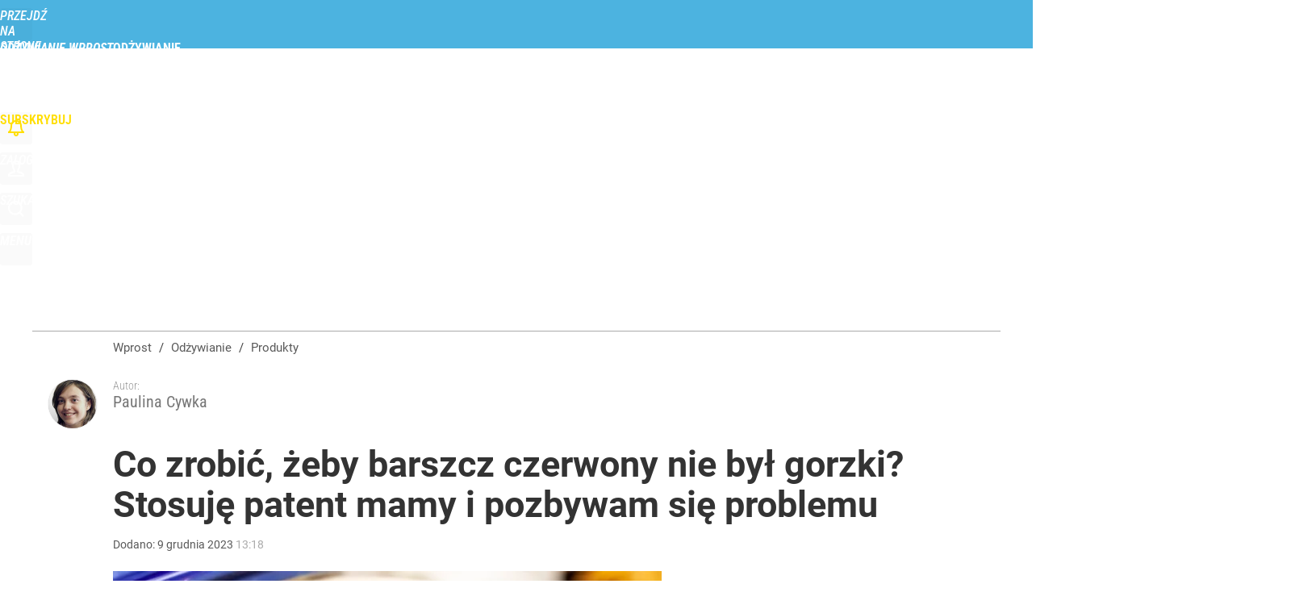

--- FILE ---
content_type: text/html; charset=UTF-8
request_url: https://odzywianie.wprost.pl/produkty/11506648/moj-barszcz-czerwony-nigdy-nie-jest-gorzki-stosuje-patent-mojej-mamy.html
body_size: 22424
content:
<!DOCTYPE html> 
<html lang="pl">
<head>
<title>Mój barszcz czerwony nigdy nie jest gorzki. Stosuję patent mojej mamy – Odżywianie Wprost</title>
<link rel="amphtml" href="https://odzywianie.wprost.pl/amp/11506648/moj-barszcz-czerwony-nigdy-nie-jest-gorzki-stosuje-patent-mojej-mamy.html">
<link rel="canonical" href="https://odzywianie.wprost.pl/produkty/11506648/moj-barszcz-czerwony-nigdy-nie-jest-gorzki-stosuje-patent-mojej-mamy.html" type="text/html">
<meta charset="utf-8">
<meta name="description" content="Barszcz czerwony to jedno z najbardziej lubianych dań w moim domu. Moja mam zdradziła mi wcześniej, co zrobić, by, zupa nie była gorzka. Z tym przepisem barszcz czerwony zawsze jest smaczny.">
<meta name="keywords" content="barszcz czerwony, barszcz wigilijny, Paulina Cywka, Produkty, Żywienie, żywienie,odchudzanie,diety,składniki odżywcze,produkty,przepisy,wprost">
<meta name="robots" content="index,follow,max-image-preview:large">
<meta name="viewport" content="width=device-width, initial-scale=1, minimum-scale=1, user-scalable=yes">
<script>const cmp_provider='consentmanager';!function(){let n=location.hostname.split("."),o=2==n.length?n.slice(-2).join("."):location.hostname;["CookieConsent","euconsent-v2","addtl_consent","noniabvendorconsent","_cmpRepromptHash","gbc_consent","IABGPP_HDR_GppString"].forEach((function(n){document.cookie=n+"=;Max-Age=-99999999;path=/;domain=."+o,document.cookie=n+"=;Max-Age=-99999999;path=/;domain=."+o}))}();</script>
<script>if(!("gdprAppliesGlobally" in window)){window.gdprAppliesGlobally=true}if(!("cmp_id" in window)||window.cmp_id<1){window.cmp_id=0}if(!("cmp_cdid" in window)){window.cmp_cdid="790b202122a02"}if(!("cmp_params" in window)){window.cmp_params=""}if(!("cmp_host" in window)){window.cmp_host="a.delivery.consentmanager.net"}if(!("cmp_cdn" in window)){window.cmp_cdn="cdn.consentmanager.net"}if(!("cmp_proto" in window)){window.cmp_proto="https:"}if(!("cmp_codesrc" in window)){window.cmp_codesrc="0"}window.cmp_getsupportedLangs=function(){var b=["DE","EN","FR","IT","NO","DA","FI","ES","PT","RO","BG","ET","EL","GA","HR","LV","LT","MT","NL","PL","SV","SK","SL","CS","HU","RU","SR","ZH","TR","UK","AR","BS","JA","CY"];if("cmp_customlanguages" in window){for(var a=0;a<window.cmp_customlanguages.length;a++){b.push(window.cmp_customlanguages[a].l.toUpperCase())}}return b};window.cmp_getRTLLangs=function(){var a=["AR"];if("cmp_customlanguages" in window){for(var b=0;b<window.cmp_customlanguages.length;b++){if("r" in window.cmp_customlanguages[b]&&window.cmp_customlanguages[b].r){a.push(window.cmp_customlanguages[b].l)}}}return a};window.cmp_getlang=function(a){if(typeof(a)!="boolean"){a=true}if(a&&typeof(cmp_getlang.usedlang)=="string"&&cmp_getlang.usedlang!==""){return cmp_getlang.usedlang}return window.cmp_getlangs()[0]};window.cmp_extractlang=function(a){if(a.indexOf("cmplang=")!=-1){a=a.substr(a.indexOf("cmplang=")+8,2).toUpperCase();if(a.indexOf("&")!=-1){a=a.substr(0,a.indexOf("&"))}}else{a=""}return a};window.cmp_getlangs=function(){var h=window.cmp_getsupportedLangs();var g=[];var a=location.hash;var f=location.search;var e="cmp_params" in window?window.cmp_params:"";if(cmp_extractlang(a)!=""){g.push(cmp_extractlang(a))}else{if(cmp_extractlang(f)!=""){g.push(cmp_extractlang(f))}else{if(cmp_extractlang(e)!=""){g.push(cmp_extractlang(e))}else{if("cmp_setlang" in window&&window.cmp_setlang!=""){g.push(window.cmp_setlang.toUpperCase())}else{if("cmp_langdetect" in window&&window.cmp_langdetect==1){g.push(window.cmp_getPageLang())}else{g=window.cmp_getBrowserLangs()}}}}}var c=[];for(var d=0;d<g.length;d++){var b=g[d].toUpperCase();if(b.length<2){continue}if(h.indexOf(b)!=-1){c.push(b)}else{if(b.indexOf("-")!=-1){b=b.substr(0,2)}if(h.indexOf(b)!=-1){c.push(b)}}}if(c.length==0&&typeof(cmp_getlang.defaultlang)=="string"&&cmp_getlang.defaultlang!==""){return[cmp_getlang.defaultlang.toUpperCase()]}else{return c.length>0?c:["EN"]}};window.cmp_getPageLangs=function(){var a=window.cmp_getXMLLang();if(a!=""){a=[a.toUpperCase()]}else{a=[]}a=a.concat(window.cmp_getLangsFromURL());return a.length>0?a:["EN"]};window.cmp_getPageLang=function(){var a=window.cmp_getPageLangs();return a.length>0?a[0]:""};window.cmp_getLangsFromURL=function(){var c=window.cmp_getsupportedLangs();var b=location;var m="toUpperCase";var g=b.hostname[m]()+".";var a="/"+b.pathname[m]()+"/";a=a.split("_").join("-");a=a.split("//").join("/");a=a.split("//").join("/");var f=[];for(var e=0;e<c.length;e++){var j=a.substring(0,c[e].length+2);if(g.substring(0,c[e].length+1)==c[e]+"."){f.push(c[e][m]())}else{if(c[e].length==5){var k=c[e].substring(3,5)+"-"+c[e].substring(0,2);if(g.substring(0,k.length+1)==k+"."){f.push(c[e][m]())}}else{if(j=="/"+c[e]+"/"||j=="/"+c[e]+"-"){f.push(c[e][m]())}else{if(j=="/"+c[e].replace("-","/")+"/"||j=="/"+c[e].replace("-","/")+"/"){f.push(c[e][m]())}else{if(c[e].length==5){var k=c[e].substring(3,5)+"-"+c[e].substring(0,2);var h=a.substring(0,k.length+1);if(h=="/"+k+"/"||h=="/"+k.replace("-","/")+"/"){f.push(c[e][m]())}}}}}}}return f};window.cmp_getXMLLang=function(){var c=document.getElementsByTagName("html");if(c.length>0){c=c[0]}else{c=document.documentElement}if(c&&c.getAttribute){var a=c.getAttribute("xml:lang");if(typeof(a)!="string"||a==""){a=c.getAttribute("lang")}if(typeof(a)=="string"&&a!=""){a=a.split("_").join("-").toUpperCase();var b=window.cmp_getsupportedLangs();return b.indexOf(a)!=-1||b.indexOf(a.substr(0,2))!=-1?a:""}else{return""}}};window.cmp_getBrowserLangs=function(){var c="languages" in navigator?navigator.languages:[];var b=[];if(c.length>0){for(var a=0;a<c.length;a++){b.push(c[a])}}if("language" in navigator){b.push(navigator.language)}if("userLanguage" in navigator){b.push(navigator.userLanguage)}return b};(function(){var C=document;var D=C.getElementsByTagName;var o=window;var t="";var h="";var k="";var F=function(e){var i="cmp_"+e;e="cmp"+e+"=";var d="";var l=e.length;var K=location;var L=K.hash;var w=K.search;var u=L.indexOf(e);var J=w.indexOf(e);if(u!=-1){d=L.substring(u+l,9999)}else{if(J!=-1){d=w.substring(J+l,9999)}else{return i in o&&typeof(o[i])!=="function"?o[i]:""}}var I=d.indexOf("&");if(I!=-1){d=d.substring(0,I)}return d};var j=F("lang");if(j!=""){t=j;k=t}else{if("cmp_getlang" in o){t=o.cmp_getlang().toLowerCase();h=o.cmp_getlangs().slice(0,3).join("_");k=o.cmp_getPageLangs().slice(0,3).join("_");if("cmp_customlanguages" in o){var m=o.cmp_customlanguages;for(var y=0;y<m.length;y++){var a=m[y].l.toLowerCase();if(a==t){t="en"}}}}}var q=("cmp_proto" in o)?o.cmp_proto:"https:";if(q!="http:"&&q!="https:"){q="https:"}var n=("cmp_ref" in o)?o.cmp_ref:location.href;if(n.length>300){n=n.substring(0,300)}var A=function(d){var M=C.createElement("script");M.setAttribute("data-cmp-ab","1");M.type="text/javascript";M.async=true;M.src=d;var L=["body","div","span","script","head"];var w="currentScript";var J="parentElement";var l="appendChild";var K="body";if(C[w]&&C[w][J]){C[w][J][l](M)}else{if(C[K]){C[K][l](M)}else{for(var u=0;u<L.length;u++){var I=D(L[u]);if(I.length>0){I[0][l](M);break}}}}};var b=F("design");var c=F("regulationkey");var z=F("gppkey");var s=F("att");var f=o.encodeURIComponent;var g;try{g=C.cookie.length>0}catch(B){g=false}var x=F("darkmode");if(x=="0"){x=0}else{if(x=="1"){x=1}else{try{if("matchMedia" in window&&window.matchMedia){var H=window.matchMedia("(prefers-color-scheme: dark)");if("matches" in H&&H.matches){x=1}}}catch(B){x=0}}}var p=q+"//"+o.cmp_host+"/delivery/cmp.php?";p+=("cmp_id" in o&&o.cmp_id>0?"id="+o.cmp_id:"")+("cmp_cdid" in o?"&cdid="+o.cmp_cdid:"")+"&h="+f(n);p+=(b!=""?"&cmpdesign="+f(b):"")+(c!=""?"&cmpregulationkey="+f(c):"")+(z!=""?"&cmpgppkey="+f(z):"");p+=(s!=""?"&cmpatt="+f(s):"")+("cmp_params" in o?"&"+o.cmp_params:"")+(g?"&__cmpfcc=1":"");p+=(x>0?"&cmpdarkmode=1":"");A(p+"&l="+f(t)+"&ls="+f(h)+"&lp="+f(k)+"&o="+(new Date()).getTime());if(!("cmp_quickstub" in window)){var r="js";var v=F("debugunminimized")!=""?"":".min";if(F("debugcoverage")=="1"){r="instrumented";v=""}if(F("debugtest")=="1"){r="jstests";v=""}var G=new Date();var E=G.getFullYear()+"-"+(G.getMonth()+1)+"-"+G.getDate();A(q+"//"+o.cmp_cdn+"/delivery/"+r+"/cmp_final"+v+".js?t="+E)}})();window.cmp_rc=function(c,b){var l;try{l=document.cookie}catch(h){l=""}var j="";var f=0;var g=false;while(l!=""&&f<100){f++;while(l.substr(0,1)==" "){l=l.substr(1,l.length)}var k=l.substring(0,l.indexOf("="));if(l.indexOf(";")!=-1){var m=l.substring(l.indexOf("=")+1,l.indexOf(";"))}else{var m=l.substr(l.indexOf("=")+1,l.length)}if(c==k){j=m;g=true}var d=l.indexOf(";")+1;if(d==0){d=l.length}l=l.substring(d,l.length)}if(!g&&typeof(b)=="string"){j=b}return(j)};window.cmp_stub=function(){var a=arguments;__cmp.a=__cmp.a||[];if(!a.length){return __cmp.a}else{if(a[0]==="ping"){if(a[1]===2){a[2]({gdprApplies:gdprAppliesGlobally,cmpLoaded:false,cmpStatus:"stub",displayStatus:"hidden",apiVersion:"2.2",cmpId:31},true)}else{a[2](false,true)}}else{if(a[0]==="getTCData"){__cmp.a.push([].slice.apply(a))}else{if(a[0]==="addEventListener"||a[0]==="removeEventListener"){__cmp.a.push([].slice.apply(a))}else{if(a.length==4&&a[3]===false){a[2]({},false)}else{__cmp.a.push([].slice.apply(a))}}}}}};window.cmp_dsastub=function(){var a=arguments;a[0]="dsa."+a[0];window.cmp_gppstub(a)};window.cmp_gppstub=function(){var c=arguments;__gpp.q=__gpp.q||[];if(!c.length){return __gpp.q}var h=c[0];var g=c.length>1?c[1]:null;var f=c.length>2?c[2]:null;var a=null;var j=false;if(h==="ping"){a=window.cmp_gpp_ping();j=true}else{if(h==="addEventListener"){__gpp.e=__gpp.e||[];if(!("lastId" in __gpp)){__gpp.lastId=0}__gpp.lastId++;var d=__gpp.lastId;__gpp.e.push({id:d,callback:g});a={eventName:"listenerRegistered",listenerId:d,data:true,pingData:window.cmp_gpp_ping()};j=true}else{if(h==="removeEventListener"){__gpp.e=__gpp.e||[];a=false;for(var e=0;e<__gpp.e.length;e++){if(__gpp.e[e].id==f){__gpp.e[e].splice(e,1);a=true;break}}j=true}else{__gpp.q.push([].slice.apply(c))}}}if(a!==null&&typeof(g)==="function"){g(a,j)}};window.cmp_gpp_ping=function(){return{gppVersion:"1.1",cmpStatus:"stub",cmpDisplayStatus:"hidden",signalStatus:"not ready",supportedAPIs:["2:tcfeuv2","5:tcfcav1","7:usnat","8:usca","9:usva","10:usco","11:usut","12:usct","13:usfl","14:usmt","15:usor","16:ustx","17:usde","18:usia","19:usne","20:usnh","21:usnj","22:ustn"],cmpId:31,sectionList:[],applicableSections:[0],gppString:"",parsedSections:{}}};window.cmp_addFrame=function(b){if(!window.frames[b]){if(document.body){var a=document.createElement("iframe");a.style.cssText="display:none";if("cmp_cdn" in window&&"cmp_ultrablocking" in window&&window.cmp_ultrablocking>0){a.src="//"+window.cmp_cdn+"/delivery/empty.html"}a.name=b;a.setAttribute("title","Intentionally hidden, please ignore");a.setAttribute("role","none");a.setAttribute("tabindex","-1");document.body.appendChild(a)}else{window.setTimeout(window.cmp_addFrame,10,b)}}};window.cmp_msghandler=function(d){var a=typeof d.data==="string";try{var c=a?JSON.parse(d.data):d.data}catch(f){var c=null}if(typeof(c)==="object"&&c!==null&&"__cmpCall" in c){var b=c.__cmpCall;window.__cmp(b.command,b.parameter,function(h,g){var e={__cmpReturn:{returnValue:h,success:g,callId:b.callId}};d.source.postMessage(a?JSON.stringify(e):e,"*")})}if(typeof(c)==="object"&&c!==null&&"__tcfapiCall" in c){var b=c.__tcfapiCall;window.__tcfapi(b.command,b.version,function(h,g){var e={__tcfapiReturn:{returnValue:h,success:g,callId:b.callId}};d.source.postMessage(a?JSON.stringify(e):e,"*")},b.parameter)}if(typeof(c)==="object"&&c!==null&&"__gppCall" in c){var b=c.__gppCall;window.__gpp(b.command,function(h,g){var e={__gppReturn:{returnValue:h,success:g,callId:b.callId}};d.source.postMessage(a?JSON.stringify(e):e,"*")},"parameter" in b?b.parameter:null,"version" in b?b.version:1)}if(typeof(c)==="object"&&c!==null&&"__dsaCall" in c){var b=c.__dsaCall;window.__dsa(b.command,function(h,g){var e={__dsaReturn:{returnValue:h,success:g,callId:b.callId}};d.source.postMessage(a?JSON.stringify(e):e,"*")},"parameter" in b?b.parameter:null,"version" in b?b.version:1)}};window.cmp_setStub=function(a){if(!(a in window)||(typeof(window[a])!=="function"&&typeof(window[a])!=="object"&&(typeof(window[a])==="undefined"||window[a]!==null))){window[a]=window.cmp_stub;window[a].msgHandler=window.cmp_msghandler;window.addEventListener("message",window.cmp_msghandler,false)}};window.cmp_setGppStub=function(a){if(!(a in window)||(typeof(window[a])!=="function"&&typeof(window[a])!=="object"&&(typeof(window[a])==="undefined"||window[a]!==null))){window[a]=window.cmp_gppstub;window[a].msgHandler=window.cmp_msghandler;window.addEventListener("message",window.cmp_msghandler,false)}};if(!("cmp_noiframepixel" in window)){window.cmp_addFrame("__cmpLocator")}if((!("cmp_disabletcf" in window)||!window.cmp_disabletcf)&&!("cmp_noiframepixel" in window)){window.cmp_addFrame("__tcfapiLocator")}if((!("cmp_disablegpp" in window)||!window.cmp_disablegpp)&&!("cmp_noiframepixel" in window)){window.cmp_addFrame("__gppLocator")}if((!("cmp_disabledsa" in window)||!window.cmp_disabledsa)&&!("cmp_noiframepixel" in window)){window.cmp_addFrame("__dsaLocator")}window.cmp_setStub("__cmp");if(!("cmp_disabletcf" in window)||!window.cmp_disabletcf){window.cmp_setStub("__tcfapi")}if(!("cmp_disablegpp" in window)||!window.cmp_disablegpp){window.cmp_setGppStub("__gpp")}if(!("cmp_disabledsa" in window)||!window.cmp_disabledsa){window.cmp_setGppStub("__dsa")};</script>
<meta name="theme-color" content="#4CB3E0">
<meta name="application-name" content="Odżywianie Wprost">
<meta name="msapplication-tooltip" content="Odżywianie Wprost">
<meta name="msapplication-TileColor" content="#4CB3E0">
<meta name="msapplication-wide310x150logo" content="https://odzywianie.wprost.pl/wprost/_i/icons/wprost-favicon-28-310x150.png">
<meta name="msapplication-square70x70logo" content="https://odzywianie.wprost.pl/wprost/_i/icons/wprost-favicon-28-70x70.png">
<meta name="msapplication-square150x150logo" content="https://odzywianie.wprost.pl/wprost/_i/icons/wprost-favicon-28-150x150.png">
<meta name="msapplication-square310x310logo" content="https://odzywianie.wprost.pl/wprost/_i/icons/wprost-favicon-28-310x310.png">
<meta name="HandheldFriendly" content="true">
<meta name="apple-mobile-web-app-capable" content="true">
<meta name="apple-mobile-web-app-status-bar-style" content="black">
<meta name="DC.title" content="Co zrobić, żeby barszcz czerwony nie był gorzki? Stosuję patent mamy i pozbywam się problemu">
<meta name="DC.subject" content="Odżywianie Wprost">
<meta name="DC.description" content="Barszcz czerwony to jedno z najbardziej lubianych dań w moim domu. Moja mam zdradziła mi wcześniej, co zrobić, by, zupa nie była gorzka. Z tym przepisem barszcz czerwony zawsze jest smaczny.">
<meta name="DC.identifier" content="https://odzywianie.wprost.pl/11506648">
<meta name="DC.date" content="2023-12-09">
<meta name="DC.type" content="Text">
<meta name="DC.creator" content="Paulina Cywka">
<meta name="DC.publisher" content="Paulina Cywka">
<meta name="twitter:card" content="summary_large_image">
<meta name="twitter:site" content="@WprostZdrowie">
<meta name="twitter:url" content="https://odzywianie.wprost.pl/produkty/11506648/moj-barszcz-czerwony-nigdy-nie-jest-gorzki-stosuje-patent-mojej-mamy.html">
<meta name="twitter:title" content="Co zrobić, żeby barszcz czerwony nie był gorzki? Stosuję patent mamy i pozbywam się problemu">
<meta name="twitter:description" content="Barszcz czerwony to jedno z najbardziej lubianych dań w moim domu. Moja mam zdradziła mi wcześniej, co zrobić, by, zupa nie była gorzka. Z tym przepisem barszcz czerwony zawsze jest smaczny.">
<meta name="twitter:image" content="https://img.wprost.pl/img/moj-barszcz-czerwony-nigdy-nie-jest-gorzki-stosuje-patent-mojej-mamy/0b/58/84ff551855c5d7062256f940c683.webp">
<meta name="twitter:image:alt" content="moj-barszcz-czerwony-nigdy-nie-jest-gorzki-stosuje-patent-mojej-mamy">
<meta property="article:published_time" content="2023-12-09T13:18:00+01:00">
<meta property="article:modified_time" content="2023-12-09T13:18:00+01:00">
<meta property="article:publisher" content="https://www.facebook.com/zdrowiewprost/">
<meta property="og:title" content="Co zrobić, żeby barszcz czerwony nie był gorzki? Stosuję patent mamy i pozbywam się problemu">
<meta property="og:description" content="Barszcz czerwony to jedno z najbardziej lubianych dań w moim domu. Moja mam zdradziła mi wcześniej, co zrobić, by, zupa nie była gorzka. Z tym przepisem barszcz czerwony zawsze jest smaczny.">
<meta property="og:url" content="https://odzywianie.wprost.pl/produkty/11506648/moj-barszcz-czerwony-nigdy-nie-jest-gorzki-stosuje-patent-mojej-mamy.html">
<meta property="og:image" content="https://img.wprost.pl/img/moj-barszcz-czerwony-nigdy-nie-jest-gorzki-stosuje-patent-mojej-mamy/0b/58/84ff551855c5d7062256f940c683.webp">
<meta property="og:type" content="article">
<meta property="og:site_name" content="Odżywianie Wprost">
<meta property="og:locale" content="pl_PL">
<meta property="og:image:alt" content="moj-barszcz-czerwony-nigdy-nie-jest-gorzki-stosuje-patent-mojej-mamy">
<meta property="og:updated_time" content="2023-12-09T13:18:00+01:00">
<meta property="fb:app_id" content="1585785492147208">
<link rel="dns-prefetch" href="//img.wprost.pl">
<link rel="dns-prefetch" href="//info.wprost.pl">
<link rel="dns-prefetch" href="//embed.wprost.pl">
<link rel="dns-prefetch" href="//cdnjs.cloudflare.com"> 
<link rel="dns-prefetch" href="//fonts.gstatic.com">
<link rel="dns-prefetch" href="//use.typekit.net">
<link rel="dns-prefetch" href="//www.youtube.com">  
<link rel="dns-prefetch" href="//www.google.com">
<link rel="dns-prefetch" href="//gapl.hit.gemius.pl">
<link rel="dns-prefetch" href="//s.hit.gemius.pl">
<link rel="dns-prefetch" href="//www.googletagmanager.com">
<link rel="dns-prefetch" href="//www.google-analytics.com">
<link rel="dns-prefetch" href="//www.googletagservices.com">
<link rel="dns-prefetch" href="//region1.analytics.google.com">
<link rel="dns-prefetch" href="//cdn.id5-sync.com">
<link rel="dns-prefetch" href="//cdn.prod.uidapi.com">
<link rel="dns-prefetch" href="//securepubads.g.doubleclick.net">
<link rel="dns-prefetch" href="//stats.g.doubleclick.net">
<link rel="dns-prefetch" href="//cm.g.doubleclick.net">
<link rel="dns-prefetch" href="//pagead2.googlesyndication.com">
<link rel="dns-prefetch" href="//tpc.googlesyndication.com">
<link rel="dns-prefetch" href="//cmp.inmobi.com">
<link rel="dns-prefetch" href="//cmp.optad360.io">
<link rel="dns-prefetch" href="//get.optad360.io">
<link rel="dns-prefetch" href="//static.criteo.net">
<link rel="dns-prefetch" href="//www.statsforads.com">	
<link rel="dns-prefetch" href="//optad360.mgr.consensu.org">
<link rel="dns-prefetch" href="//video.onnetwork.tv">	
<link rel="dns-prefetch" href="//invstatic101.creativecdn.com">
<link rel="dns-prefetch" href="//api.deep.bi">
<link rel="dns-prefetch" href="//scoring.deep.bi"> 
<link rel="dns-prefetch" href="//an.facebook.com">
<link rel="dns-prefetch" href="//www.facebook.com">
<link rel="dns-prefetch" href="//connect.facebook.net">
<link rel="dns-prefetch" href="//staticxx.facebook.com">
<link rel="dns-prefetch" href="//cdn.pushpushgo.com">
<link rel="dns-prefetch" href="//s-eu-1.pushpushgo.com">
<link rel="preload" href="https://img.wprost.pl/_fonts/Roboto/KFOmCnqEu92Fr1Mu4mxK.woff2" as="font" type="font/woff2" crossorigin="anonymous">
<link rel="preload" href="https://img.wprost.pl/_fonts/Roboto/KFOmCnqEu92Fr1Mu7GxKOzY.woff2" as="font" type="font/woff2" crossorigin="anonymous">
<link rel="preload" href="https://img.wprost.pl/_fonts/Roboto/KFOlCnqEu92Fr1MmEU9fBBc4.woff2" as="font" type="font/woff2" crossorigin="anonymous">
<link rel="preload" href="https://img.wprost.pl/_fonts/Roboto/KFOlCnqEu92Fr1MmEU9fChc4EsA.woff2" as="font" type="font/woff2" crossorigin="anonymous">
<link rel="preload" href="https://img.wprost.pl/_fonts/Roboto/KFOlCnqEu92Fr1MmWUlfBBc4.woff2" as="font" type="font/woff2" crossorigin="anonymous">
<link rel="preload" href="https://img.wprost.pl/_fonts/Roboto/KFOlCnqEu92Fr1MmWUlfChc4EsA.woff2" as="font" type="font/woff2" crossorigin="anonymous">
<link rel="preload" href="https://img.wprost.pl/_fonts/RobotoCondensed/ieVl2ZhZI2eCN5jzbjEETS9weq8-19K7DQ.woff2" as="font" type="font/woff2" crossorigin="anonymous">
<link rel="preload" href="https://img.wprost.pl/_fonts/RobotoCondensed/ieVl2ZhZI2eCN5jzbjEETS9weq8-19y7DRs5.woff2" as="font" type="font/woff2" crossorigin="anonymous">
<link rel="icon" href="https://odzywianie.wprost.pl/wprost/_i/icons/wprost-favicon-28-128x128.png" sizes="128x128">
<link rel="icon" href="https://odzywianie.wprost.pl/wprost/_i/icons/wprost-favicon-28-192x192.png" sizes="192x192">
<link rel="apple-touch-icon" href="https://odzywianie.wprost.pl/wprost/_i/icons/wprost-favicon-28-57x57.png" sizes="57x57">
<link rel="apple-touch-icon" href="https://odzywianie.wprost.pl/wprost/_i/icons/wprost-favicon-28-60x60.png" sizes="60x60">
<link rel="apple-touch-icon" href="https://odzywianie.wprost.pl/wprost/_i/icons/wprost-favicon-28-72x72.png" sizes="72x72">
<link rel="apple-touch-icon" href="https://odzywianie.wprost.pl/wprost/_i/icons/wprost-favicon-28-76x76.png" sizes="76x76">
<link rel="apple-touch-icon" href="https://odzywianie.wprost.pl/wprost/_i/icons/wprost-favicon-28-114x114.png" sizes="114x114">
<link rel="apple-touch-icon" href="https://odzywianie.wprost.pl/wprost/_i/icons/wprost-favicon-28-120x120.png" sizes="120x120">
<link rel="apple-touch-icon" href="https://odzywianie.wprost.pl/wprost/_i/icons/wprost-favicon-28-144x144.png" sizes="144x144">
<link rel="apple-touch-icon" href="https://odzywianie.wprost.pl/wprost/_i/icons/wprost-favicon-28-152x152.png" sizes="152x152">
<link rel="apple-touch-icon" href="https://odzywianie.wprost.pl/wprost/_i/icons/wprost-favicon-28-180x180.png" sizes="180x180">
<link rel="apple-touch-icon" href="https://odzywianie.wprost.pl/wprost/_i/icons/wprost-favicon-28-192x192.png" sizes="192x192">
<link rel="manifest" href="https://odzywianie.wprost.pl/manifest">
<link rel="search" href="https://odzywianie.wprost.pl/search" title="Wyszukaj na Odżywianie WPROST.pl" type="application/opensearchdescription+xml">
<link rel="alternate" href="https://odzywianie.wprost.pl/rss" title="Odżywianie Wprost" type="application/rss+xml">
<link rel="alternate" href="https://odzywianie.wprost.pl/rss/zywienie" title="Żywienie" type="application/rss+xml">
<link rel="alternate" href="https://odzywianie.wprost.pl/rss/odchudzanie" title="Odchudzanie" type="application/rss+xml">
<link rel="alternate" href="https://odzywianie.wprost.pl/rss/diety" title="Diety" type="application/rss+xml">
<link rel="alternate" href="https://odzywianie.wprost.pl/rss/skladniki-odzywcze" title="Składniki odżywcze" type="application/rss+xml">
<link rel="alternate" href="https://odzywianie.wprost.pl/rss/produkty" title="Produkty" type="application/rss+xml">
<link rel="alternate" href="https://odzywianie.wprost.pl/rss/przepisy" title="Przepisy" type="application/rss+xml">
<link rel="preload" imagesrcset="https://img.wprost.pl/img/moj-barszcz-czerwony-nigdy-nie-jest-gorzki-stosuje-patent-mojej-mamy/b7/22/887be1e54a19c0e5ed0f3c0fccd8.webp ,https://img.wprost.pl/img/moj-barszcz-czerwony-nigdy-nie-jest-gorzki-stosuje-patent-mojej-mamy/83/ea/5b1183e23188f7bec8c8a0eccb34.webp 1.5x ,https://img.wprost.pl/img/moj-barszcz-czerwony-nigdy-nie-jest-gorzki-stosuje-patent-mojej-mamy/29/2d/7945396d8a035aba30b4b46c679e.webp 2x" as="image" media="(min-width: 1195px)">
<link rel="preload" imagesrcset="https://img.wprost.pl/img/moj-barszcz-czerwony-nigdy-nie-jest-gorzki-stosuje-patent-mojej-mamy/54/8b/4bede65822723f0fb706xx8f1659.webp, https://img.wprost.pl/img/moj-barszcz-czerwony-nigdy-nie-jest-gorzki-stosuje-patent-mojej-mamy/83/ea/5b1183e23188f7bec8c8a0eccb34.webp 1.5x, https://img.wprost.pl/img/moj-barszcz-czerwony-nigdy-nie-jest-gorzki-stosuje-patent-mojej-mamy/29/2d/7945396d8a035aba30b4b46c679e.webp 2x" as="image" media="(min-width: 480px) and (max-width: 1194px)">
<link rel="preload" imagesrcset="https://img.wprost.pl/img/moj-barszcz-czerwony-nigdy-nie-jest-gorzki-stosuje-patent-mojej-mamy/1a/44/67c56da1ef520a2b44c015c59055.webp, https://img.wprost.pl/img/moj-barszcz-czerwony-nigdy-nie-jest-gorzki-stosuje-patent-mojej-mamy/4f/a2/ee3967e0f33496bf9fb1fc4ef07d.webp 1.5x, https://img.wprost.pl/img/moj-barszcz-czerwony-nigdy-nie-jest-gorzki-stosuje-patent-mojej-mamy/96/be/cbdffb35fb63c92debe87acd0045.webp 2x" as="image" media="(max-width: 480px)">
<link rel="shortlink" href="https://odzywianie.wprost.pl/11506648" type="text/html">
<link rel="shortcut icon" href="/wprost/_i/icons/wprost-favicon-28.ico" type="image/x-icon">
<link rel="icon" href="/wprost/_i/icons/wprost-favicon-28-64x64.png" type="image/png">
<link rel="preconnect" href="https://api.deep.bi">
<link rel="preconnect" href="https://scoring.deep.bi">
<link rel="preload" href="https://securepubads.g.doubleclick.net/tag/js/gpt.js" as="script">
<link rel="stylesheet" type="text/css" media="screen" href="https://img.wprost.pl/_static/Roboto-RobotoCondensed-298f259966d6a10987d9a4dab1f1b12b-content.css">
<link rel="preload" type="text/css" media="screen" href="https://img.wprost.pl/_static/Roboto-RobotoCondensed-298f259966d6a10987d9a4dab1f1b12b-content.css" as="style">
<link rel="stylesheet" type="text/css" media="screen" href="https://img.wprost.pl/_static/many-files-b9e1e9d865d12d5dada3ef64c716ea85-2d0debc08619f59b45454a627b4b95df-content.css">
<link rel="preload" type="text/css" media="screen" href="https://img.wprost.pl/_static/many-files-b9e1e9d865d12d5dada3ef64c716ea85-2d0debc08619f59b45454a627b4b95df-content.css" as="style">
<link rel="stylesheet" type="text/css" media="screen" href="https://img.wprost.pl/_static/ads-define-layout-odzywianie-dac60e2dfe71aa59a078692061001229-content.css">
<link rel="preload" type="text/css" media="screen" href="https://img.wprost.pl/_static/ads-define-layout-odzywianie-dac60e2dfe71aa59a078692061001229-content.css" as="style"><script src="/_static/main-odzywianie-community-deep.bi-e74792ffad97d4a10f4d70f8d0efa0c2-content.js"></script>

<script src="https://s-eu-1.pushpushgo.com/js/634827174d7284e8c540b45f.js"></script>
<script src="https://securepubads.g.doubleclick.net/tag/js/gpt.js" async 
        class="cmplazyload" 
        data-cmp-vendor="1498" 
        data-cmp-src="https://securepubads.g.doubleclick.net/tag/js/gpt.js"></script>
<script>	
  var googletag = googletag || {};
  googletag.cmd = googletag.cmd || [];
</script>
<script>
  googletag.cmd.push(function() {
    googletag.pubads().enableSingleRequest();
    googletag.pubads().setTargeting('Wprost_sekcja', 'odzywianie');
    //// googletag.enableServices();
  });
</script>
<script src="/_static/ads-9d5cbc37b764fffa3e51004bf4e4d1c1-content.js" async></script><!-- Global site tag (gtag.js) - Google Analytics -->
<script async src="https://www.googletagmanager.com/gtag/js?id=G-76JW1KVZM8"></script>
<script>
  GA_TRACKING_ID = 'G-76JW1KVZM8';
  window.dataLayer = window.dataLayer || [];
  function gtag(){dataLayer.push(arguments);}
  gtag('js', new Date());
  gtag('config', GA_TRACKING_ID);
</script>
<!-- (C)2000-2024 Gemius SA - gemiusPrism -->
<script>
var pp_gemius_identifier = 'zPnq72tE.39cXpoLg9LIEuVzj33RBg9oeUTB6QWLX1..X7';
function gemius_pending(i) { window[i] = window[i] || function() {var x = window[i+'_pdata'] = window[i+'_pdata'] || []; x[x.length]=Array.prototype.slice.call(arguments, 0);};};
(function(cmds) { var c; while(c = cmds.pop()) gemius_pending(c)})(['gemius_cmd', 'gemius_hit', 'gemius_event', 'gemius_init', 'pp_gemius_hit', 'pp_gemius_event', 'pp_gemius_init']);
window.pp_gemius_cmd = window.pp_gemius_cmd || window.gemius_cmd;
(function(d,t) {try {var gt=d.createElement(t),s=d.getElementsByTagName(t)[0],l='http'+((location.protocol=='https:')?'s':''); gt.setAttribute('async','async');
gt.setAttribute('defer','defer'); gt.src=l+'://advice.hit.gemius.pl/xgemius.min.js'; s.parentNode.insertBefore(gt,s);} catch (e) {}})(document,'script');
</script>
<script>
window.deep = false;
/* Deep Tracker (c) v3.0.16 */
"use strict";!function(){for(var t,e;!(t=window.document.getElementsByTagName("head")[0]);)window.document.getElementsByTagName("html")[0].appendChild(window.document.createElement("head"));"function"!=typeof window.document.querySelectorAll&&((e=window.document.createElement("script")).type="text/javascript",e.charset="utf-8",e.setAttribute("crossorigin","anonymous"),e.async=!0,e.src=(window.document.location.protocol||"http:")+"//api.deep.bi/v3/sizzle.js",t.appendChild(e)),(e=window.document.createElement("script")).type="text/javascript",e.charset="utf-8",e.setAttribute("crossorigin","anonymous"),e.async=!0,e.src=(window.document.location.protocol||"http:")+"//api.deep.bi/v3/init.js",t.appendChild(e)}();
</script>
<script>
var deep_service_ident = "wprost",
    deep_customer = ((localStorage.getItem('logged-in') == 1) ? {loggedin: true, id: localStorage.getItem('logged-id'), type: localStorage.getItem('logged-type')} : {loggedin: false})
    deep_init_content = {"wprost":{"article":{"site_name":"Odżywianie Wprost","host":"odzywianie.wprost.pl","path":"\/produkty\/11506648\/moj-barszcz-czerwony-nigdy-nie-jest-gorzki-stosuje-patent-mojej-mamy.html","url":"https:\/\/odzywianie.wprost.pl\/produkty\/11506648\/moj-barszcz-czerwony-nigdy-nie-jest-gorzki-stosuje-patent-mojej-mamy.html","id":11506648,"title":"Co zrobić, żeby barszcz czerwony nie był gorzki? Stosuję patent mamy i pozbywam się problemu","webtitle":"Mój barszcz czerwony nigdy nie jest gorzki. Stosuję patent mojej mamy","keywords":["barszcz czerwony","barszcz wigilijny"],"url_short":"https:\/\/odzywianie.wprost.pl\/11506648","url_canonical":"https:\/\/odzywianie.wprost.pl\/produkty\/11506648\/moj-barszcz-czerwony-nigdy-nie-jest-gorzki-stosuje-patent-mojej-mamy.html","container_path":"\/produkty\/","container_title":"Produkty","sponsored":0,"evergreen":0,"copyrighted":0,"payable":0,"premium":0,"word_count":321,"has_faq":0,"has_post":0,"has_quiz":0,"has_audio":0,"has_video":0,"has_recipe":0,"has_plugin":0,"has_gallery":0,"has_questioning":0,"has_presentation":0,"has_live_relation":0,"publisher":{"name":"Paulina Cywka","id":88912},"author":["Paulina Cywka"],"image":{"width":1249,"preview":"large"},"publication":{"date":"2023-12-09","datetime":"2023-12-09T13:18:00+01:00","ts":1702124280,"day":"Sat","month":"Dec","year":"2023"}},"host_name":"odzywianie.wprost.pl","site_name":"Odżywianie Wprost"}};
var deepInitializerListenerId = setInterval(function () {
    try {
        if (window.hasOwnProperty("deepTracker") && window.deepTracker && window.deepTracker.isInitialized()) {
            clearInterval(deepInitializerListenerId);
            window.deep = window.deepTracker.track("j7odeRmIZNFp", "Da16NqKwj2619hxwdhdGH9u1");
            window.deep.options.trackconsent = true;
            window.deep.options.dntignore = true;
            window.deep.options.media = false;
            window.deep.options.scrolldepth = false;
            window.deep.addElements([{"type": "article", "selector": "#element .element-article .article"}]);
            deep.options.scoring = {initialRequest : true}; 
            if (typeof deep_init_content == 'object')
                deep_init_content[deep_service_ident].customer = deep_customer;
            window.deep(deep_init_content); 
        }
    } catch (error) {}
});
</script>
<script type="application/ld+json">
{"@context":"https:\/\/schema.org","@type":"WebSite","@id":"https:\/\/odzywianie.wprost.pl#site","url":"https:\/\/odzywianie.wprost.pl","hasPart":{"@type":"WebPage","@id":"https:\/\/odzywianie.wprost.pl"},"name":"Odżywianie Wprost","keywords":"żywienie,odchudzanie,diety,składniki odżywcze,produkty,przepisy,wprost","thumbnailUrl":"https:\/\/odzywianie.wprost.pl\/wprost\/_i\/icons\/wprost-favicon-28-64x64.png","publisher":{"@type":"Organization","name":"Wprost","url":"https:\/\/www.wprost.pl\/","logo":{"@type":"ImageObject","url":"https:\/\/www.wprost.pl\/wprost\/_i\/icons\/wprost-favicon-512x512.png","width":"512px","height":"512px"},"sameAs":["https:\/\/www.facebook.com\/zdrowiewprost\/","https:\/\/twitter.com\/WprostZdrowie","https:\/\/www.youtube.com\/user\/AWRWprost","https:\/\/news.google.com\/publications\/CAAqBwgKMMrBwQsw7NzYAw?hl=pl&gl=PL&ceid=PL%3Apl"]},"copyrightHolder":{"@type":"Organization","name":"AWR Wprost","url":"https:\/\/www.wprost.pl\/o-awr-wprost","logo":{"@type":"ImageObject","url":"https:\/\/www.wprost.pl\/wprost\/_i\/icons\/wprost-favicon-512x512.png","width":"512px","height":"512px"}},"potentialAction":{"@type":"SearchAction","target":"https:\/\/odzywianie.wprost.pl\/wyszukaj\/{search_term_string}","query-input":"required name=search_term_string"}}
</script>
<script type="application/ld+json">
{"@context":"https:\/\/schema.org","@type":"WebPage","@id":"https:\/\/odzywianie.wprost.pl\/produkty\/11506648\/moj-barszcz-czerwony-nigdy-nie-jest-gorzki-stosuje-patent-mojej-mamy.html#page","url":"https:\/\/odzywianie.wprost.pl\/produkty\/11506648\/moj-barszcz-czerwony-nigdy-nie-jest-gorzki-stosuje-patent-mojej-mamy.html","isPartOf":{"@type":"WebSite","@id":"https:\/\/odzywianie.wprost.pl#site"},"name":"Co zrobić, żeby barszcz czerwony nie był gorzki? Stosuję patent mamy i pozbywam się problemu","thumbnailUrl":"https:\/\/odzywianie.wprost.pl\/wprost\/_i\/icons\/wprost-favicon-28-64x64.png","publisher":{"@type":"Organization","name":"Wprost","url":"https:\/\/www.wprost.pl\/","logo":{"@type":"ImageObject","url":"https:\/\/www.wprost.pl\/wprost\/_i\/icons\/wprost-favicon-512x512.png","width":"512px","height":"512px"}},"copyrightHolder":{"@type":"Organization","name":"AWR Wprost","url":"https:\/\/www.wprost.pl\/o-awr-wprost","logo":{"@type":"ImageObject","url":"https:\/\/www.wprost.pl\/wprost\/_i\/icons\/wprost-favicon-512x512.png","width":"512px","height":"512px"}},"speakable":{"@type":"SpeakableSpecification","xpath":["\/html\/head\/title","\/html\/head\/meta[@name='description']\/@content"]},"description":"Barszcz czerwony to jedno z najbardziej lubianych dań w moim domu. Moja mam zdradziła mi wcześniej, co zrobić, by, zupa nie była gorzka. Z tym przepisem barszcz czerwony zawsze jest smaczny."}
</script>
<script type="application/ld+json">
{"@context":"https:\/\/schema.org","@type":"BreadcrumbList","name":"Menu nawigacyjne","itemListElement":[{"@type":"ListItem","position":1,"item":"https:\/\/odzywianie.wprost.pl","name":"Odżywianie Wprost"},{"@type":"ListItem","position":2,"item":"https:\/\/odzywianie.wprost.pl\/produkty","name":"Produkty"}]}
</script>
<script type="application/ld+json">
{"@context":"https:\/\/schema.org","@type":"Article","name":"Co zrobić, żeby barszcz czerwony nie był gorzki? Stosuję patent mamy i pozbywam się problemu","url":"https:\/\/odzywianie.wprost.pl\/produkty\/11506648\/moj-barszcz-czerwony-nigdy-nie-jest-gorzki-stosuje-patent-mojej-mamy.html","headline":"Mój barszcz czerwony nigdy nie jest gorzki. Stosuję patent mojej mamy","alternativeHeadline":"Mój barszcz czerwony nigdy nie jest gorzki. Stosuję patent mojej mamy","datePublished":"2023-12-09T13:18:00+01:00","dateModified":"2023-12-09T13:18:00+01:00","keywords":"barszcz czerwony, barszcz wigilijny, Paulina Cywka, Produkty, Żywienie","description":"Barszcz czerwony to jedno z najbardziej lubianych dań w moim domu. Moja mam zdradziła mi wcześniej, co zrobić, by, zupa nie była gorzka. Z tym przepisem barszcz czerwony zawsze jest smaczny.","articleBody":"Jak uniknąć posmaku goryczy w barszczu czerwonym? W tym przypadku kluczowe znaczenie ma proces gotowania zupy i trzymanie się kilku prostych, ale istotnych zasad. Mama zawsze mówiła, by pamiętać o jednej bardzo istotnej kwestii – pośpiech jest złym doradcą. Zbyt szybkie gotowanie barszczu z buraków sprawia, że straci on swój charakterystyczny smak i barwę. Jak gotować czerwony barszcz, by nie nabrał goryczy? Sekretem dobrego barszczu czerwonego jest przede wszystkim wolne gotowanie. Zupa powinna „pyrkać” na małym ogniu. To uniwersalna reguła, która dotyczy zarówno dań przyrządzanych na bazie tradycyjnego zakwasu, jak i tych, których podstawą jest bulion mięsny lub warzywny. Jeśli wybieracie pierwszy sposób przygotowywania barszczu pamiętajcie, że zupy po dodaniu zakwasu nie wolno zagotować. W przeciwnym razie straci głęboki, czerwony kolor i stanie się gorzka. A co w sytuacji, gdy bazowy składnik czerwonego barszczu stanowi bulion? W takim przypadku zwróćcie szczególną uwagę na kolejność działań. Wrzućcie buraki do ugotowanego wcześniej wywaru i nie trzymajcie na ogniu zbyt długo. Wystarczy godzina (sam bulion powinien gotować się dłużej). Zadbajcie również o dobrą jakość składników wykorzystywanych przy robieniu barszczu czerwonego. Wybierzcie świeże i jędrne warzywa średniej wielkości o intensywnym zapachu, bez plam i pomarszczonej skórki. Dotyczy to zwłaszcza buraków. Starajcie się zaopatrywać w sprawdzonych sklepach i punktach. Jak uratować barszcz czerwony, gdy stał się gorzki? Co zrobić, gdy mimo starań barszcz czerwony stał się gorzki? Możecie uratować smak zupy. Wystarczy dodać do niej dwa składniki – miód oraz cytrynę. Idealnie zrównoważą goryczkę. Uważajcie jednak, by nie przesadzić, bo w przeciwnym razie osiągnięcie efekt odwrotny od zamierzonego. „Doprawiajcie” barszcz po trochu, stale kontrolując jego smak. Możecie też pokusić się o wzbogacenie zupy kilkoma malinami. Dzięki temu danie zyska bardzo ciekawy smak i nie straci koloru. To opcja dla tych, którzy lubią eksperymentować w kuchni i przełamywać tradycję. Sprawdźcie też, co zrobić, żeby barszcz czerwony miał ładny kolor. Czytaj też: Jak zrobić idealne świąteczne dania? Magda Gessler zdradziła swoje sekretne przepisy Czytaj też: Jak zrobić idealny, świąteczny barszcz?","wordCount":322,"image":{"@type":"ImageObject","url":"https:\/\/img.wprost.pl\/img\/moj-barszcz-czerwony-nigdy-nie-jest-gorzki-stosuje-patent-mojej-mamy\/0b\/58\/84ff551855c5d7062256f940c683.webp","caption":"Barszcz czerwony na zakwasie","width":"1249px","height":"937px","sourceOrganization":{"@type":"Organization","name":"Shutterstock"},"author":{"@type":"Thing","name":"Kamila Sankiewicz Photo"}},"creator":{"@type":"Person","name":"Paulina Cywka","url":"https:\/\/www.wprost.pl\/profil\/88912\/paulina-cywka.html"},"publisher":{"@type":"Organization","name":"Wprost","url":"https:\/\/www.wprost.pl\/","logo":{"@type":"ImageObject","url":"https:\/\/www.wprost.pl\/wprost\/_i\/icons\/wprost-favicon-512x512.png","width":"512px","height":"512px"}},"author":[{"@type":"Person","name":"Paulina Cywka","worksFor":{"@type":"Organization","name":"Wprost","url":"https:\/\/www.wprost.pl\/","logo":{"@type":"ImageObject","url":"https:\/\/www.wprost.pl\/wprost\/_i\/icons\/wprost-favicon-512x512.png","width":"512px","height":"512px"}},"url":"https:\/\/www.wprost.pl\/profil\/88912\/paulina-cywka.html","image":"https:\/\/img.wprost.pl\/_thumb\/15\/1d\/e336a6458ee2fcbb28d6400b2e48.jpeg"}],"mainEntityOfPage":{"@type":"WebPage","@id":"https:\/\/odzywianie.wprost.pl\/produkty\/11506648\/moj-barszcz-czerwony-nigdy-nie-jest-gorzki-stosuje-patent-mojej-mamy.html#page"}}
</script>
</head>
<body id="page-produkty_article" class="page-produkty_article page-route- layout-produkty  scroll-0p scroll-top" 
      data-uri="/produkty" data-scroll="false" data-scroll-pr="0" data-stat="1" data-ad="148" data-js="head" data-cntr="12530" data-recommends="true" data-host="odzywianie.wprost.pl" data-title="Odżywianie Wprost" data-www-schema="WPROST" data-sso="10" > 
<noscript class="inf"><span>Włącz obsługę JavaScript, aby&nbsp;strona działała prawidłowo.</span></noscript>
<div id="ad-interstitial"
     data-ad="genesis"
     data-type="gam" 
     data-release="load" 
     data-slot="/60089353/Wprost/WPR_Commercial_break" 
     data-pv-domain-rules="[2]"
     data-user-rules="without-subscription"
     data-size="1900x850"
     data-cb-time="15"
     data-gam-cb="true"
     data-frequency="30"
     data-referrer="domain"
     data-desktop-size-min-width="728"
     data-multi-size="1200x600,1900x850,300x250,320x480"></div>
<div class="page-wrapper" id="top">
<header id="header" class="header header-odzywianie-wprost"> <a href="https://www.wprost.pl/" class="header-button back-home-button" title="Przejdź na stronę główną WPROST.PL"><em>Przejdź na stronę główną WPROST.PL</em></a><hr>                                     
    <div class="wrapper back-home">
        <strong class="h1"><a href="/" title="Strona główna Odżywianie Wprost"><em>Odżywianie Wprost</em></a></strong> 
        <nav class="hnb header-nav-buttons"><a href="/zywienie" class="hnb-zywienie">Żywienie</a>&nbsp;<a href="/odchudzanie" class="hnb-odchudzanie">Odchudzanie</a>&nbsp;<a href="/diety" class="hnb-diety">Diety</a>&nbsp;<a href="/skladniki-odzywcze" class="hnb-skladniki-odzywcze">Składniki odżywcze</a>&nbsp;<a href="/produkty" class="hnb-produkty selected">Produkty</a>&nbsp;<a href="/przepisy" class="hnb-przepisy">Przepisy</a>&nbsp;<a href="https://zdrowie.wprost.pl/" class="hnb-zdrowie">Zdrowie</a></nav><span class="header-space"></span><a class="header-button header-text-button subscription-button visible" id="subsription-button" href="https://cyfrowy.wprost.pl/oferty?utm_source=odzywianie.wprost.pl&amp;utm_medium=header-link&amp;utm_campaign=static" rel="nofollow" data-user-url="https://profil.wprost.pl/subskrypcje" data-google-interstitial="false"><span>Subskrybuj</span></a><span class="header-soc-area" id="header-soc-area"></span><span class="header-button search-button search-in-menu" id="search-button" data-header="search" title="Szukaj w serwisie"><em>Szukaj</em></span><span class="header-button menu-button" id="menu-button" title="" data-header="menu"><em>Menu</em></span>   
        <img src="/_i/pusty.png" alt="px" width="1" height="1">
    </div>
</header><div id="content" class="content">





         
<div id="element-header"><div class="wrapper"><div class="left-column"><span class="element-header-title" title="Co zrobić, żeby barszcz czerwony nie był gorzki? Stosuję patent mamy i pozbywam się problemu">Co zrobić, żeby barszcz czerwony nie był gorzki? Stosuję patent mamy i pozbywam się problemu</span></div><div class="right-column"><div class="header-art-details"><a class="header-art-share" data-share="genesis" href="#share" rel="nofollow">Udostępnij</a><a class="header-art-comments" href="#comments" rel="nofollow"><span>dodaj</span> Skomentuj</a><a class="header-art-display hidden" href="#" onclick="return false;" rel="nofollow">&nbsp;</a></div></div></div>  
</div>  
<div class="page-header page-header-element"><div class="header-bar-area"><div class="header-bar"><strong class="hdr"><a href="/produkty">Produkty</a></strong></div></div><aside class="box-aside ad-aside ad-aside-sticky"><div class="page-billboard page-billboard-1"><div id="ad-art-billboard-1"
     data-ad="genesis"
     data-size="1200x300"
     data-reserve-size="300x100"
     data-1x1="false"
     data-type="gam"
     data-refresh="false" 
     data-release="load" 
     data-noad="ad-empty"
     data-slot="/60089353/Wprost/art_bill_top" 
     data-hb--config="hb84250d20231115150803"
     data-gam-oop-slot="/60089353/Wprost/out-of-page" 
     data-desktop-size-min-width="728"
     data-desktop-size-min-height="200"
     data-multi-size="1200x300,1200x200,1000x300,1000x200,750x300,750x200,750x100,360x150,320x150,360x100,320x100,360x50,320x50"></div></div></aside><aside class="box-aside ad-aside ad-aside-after"><div class="page-billboard page-billboard-1"></div></aside></div>       
    
<div data-cp="genesis" data-cp-name="start-of-article"></div>  
<div id="element" class="wrapper" data-id="11506648" data-type="1" data-etype="1" data-lang="1" data-chars="2125"
     data-adv="1" data-advsys="0" data-dats="1702124280" data-dmts="1702124280" data-premium="0" >                        
<section class="element-article columns element-article-normal"> 
    <div class="left-column">    
    <article class="article">    
          
            
<div class="art-breadcrumbs"><nav><a href="https://www.wprost.pl/" class="i i-0" rel="tag"><b>Wprost</b></a><span class="s s-0"> / </span><a href="https://odzywianie.wprost.pl" class="i i-1" title="Odżywianie Wprost" rel="tag"><em>Odżywianie<span class="w"> Wprost</span></em></a><span class="s s-1"> / </span><a href="https://odzywianie.wprost.pl/produkty" class="i i-2 i-l" title="Produkty" rel="tag"><em>Produkty</em></a></nav></div>   
         
 
            
<ul class="art-authors"><li><a class="author-img" href="https://www.wprost.pl/profil/88912/paulina-cywka.html" rel="nofollow"><img class="author-img" src="https://img.wprost.pl/_thumb/15/1d/e336a6458ee2fcbb28d6400b2e48.jpeg" title="Paulina Cywka" alt="Paulina Cywka" decoding="async" width="60" height="60"></a><span class="author-fun">Autor:</span><a href="https://www.wprost.pl/profil/88912/paulina-cywka.html" rel="author"><strong>Paulina Cywka</strong></a></li></ul>  
             
            

             
                                                 
            <header>        
                
<h1 class="art-title art-title-large" data-len="78">Co zrobić, żeby barszcz czerwony nie&nbsp;był gorzki? Stosuję patent mamy i&nbsp;pozbywam się problemu</h1>  
                
<div class="art-details disabled-select"><span class="art-details-datetime"><span class="l">Dodano:&nbsp;</span><time datetime="2023-12-09T13:18:00+01:00" title="Data dodania: 2023-12-09 13:18"><span class="d">9</span>&nbsp;<span class="m">grudnia</span>&nbsp;<span class="y">2023</span>&nbsp;<span class="t">13:18</span></time></span></div>
            </header>   
             
            
                          
           
        <figure class="art-image art-image-hdopt-0" data-hdopt="0" data-id="10972675">   
                   
                <picture class="art-image-inner" style="background-color: #4E425D;--image-width:680px;--image-height:510px" data-ratio="4 / 3">
                    <source srcset="https://img.wprost.pl/img/moj-barszcz-czerwony-nigdy-nie-jest-gorzki-stosuje-patent-mojej-mamy/b7/22/887be1e54a19c0e5ed0f3c0fccd8.webp ,https://img.wprost.pl/img/moj-barszcz-czerwony-nigdy-nie-jest-gorzki-stosuje-patent-mojej-mamy/83/ea/5b1183e23188f7bec8c8a0eccb34.webp 1.5x ,https://img.wprost.pl/img/moj-barszcz-czerwony-nigdy-nie-jest-gorzki-stosuje-patent-mojej-mamy/29/2d/7945396d8a035aba30b4b46c679e.webp 2x" media="(min-width: 1195px)" type="image/webp"><source srcset="https://img.wprost.pl/img/moj-barszcz-czerwony-nigdy-nie-jest-gorzki-stosuje-patent-mojej-mamy/54/8b/4bede65822723f0fb706xx8f1659.webp, https://img.wprost.pl/img/moj-barszcz-czerwony-nigdy-nie-jest-gorzki-stosuje-patent-mojej-mamy/83/ea/5b1183e23188f7bec8c8a0eccb34.webp 1.5x, https://img.wprost.pl/img/moj-barszcz-czerwony-nigdy-nie-jest-gorzki-stosuje-patent-mojej-mamy/29/2d/7945396d8a035aba30b4b46c679e.webp 2x" media="(min-width: 480px) and (max-width: 1194px)" type="image/webp"><source srcset="https://img.wprost.pl/img/moj-barszcz-czerwony-nigdy-nie-jest-gorzki-stosuje-patent-mojej-mamy/1a/44/67c56da1ef520a2b44c015c59055.webp, https://img.wprost.pl/img/moj-barszcz-czerwony-nigdy-nie-jest-gorzki-stosuje-patent-mojej-mamy/4f/a2/ee3967e0f33496bf9fb1fc4ef07d.webp 1.5x, https://img.wprost.pl/img/moj-barszcz-czerwony-nigdy-nie-jest-gorzki-stosuje-patent-mojej-mamy/96/be/cbdffb35fb63c92debe87acd0045.webp 2x" media="(max-width: 480px)" type="image/webp"><img src="https://img.wprost.pl/img/moj-barszcz-czerwony-nigdy-nie-jest-gorzki-stosuje-patent-mojej-mamy/0b/58/84ff551855c5d7062256f940c683.webp"alt="Barszcz czerwony na zakwasie" width="680" height="510"                          fetchpriority="high" decoding="async" data-ratio="4 / 3" data-width="1249" data-height="937"></picture>
<figcaption class="media-desc"><span>Barszcz czerwony na zakwasie&nbsp;</span><span class="sources">Źródło:&nbsp;<span class="source">Shutterstock</span> / <span class="source">Kamila Sankiewicz Photo</span></span></figcaption>   
</figure>  
             
        <div data-cp="genesis" data-cp-name="start-of-article-content"></div>  
        <div class="art-content" id="art-content">
                     
        <div data-cp="genesis" data-cp-name="start-of-article-lead"></div>    
        <div class="art-lead" id="art-lead-inner" data-len="160">
             Barszcz czerwony to&nbsp;jedno z&nbsp;najbardziej lubianych dań w&nbsp;moim domu. Moja mam zdradziła mi wcześniej, co&nbsp;zrobić, by, zupa nie&nbsp;była gorzka. Z&nbsp;tym przepisem barszcz czerwony zawsze jest smaczny.   
                
        </div>     
        <div data-cp="genesis" data-cp-name="end-of-article-lead"></div>         
                              
          
              
        <div class="block-subscription-false">     
        <aside class="box-aside ad-aside">  
<div class="art-billboard page-billboard-art page-billboard-art-1"><!--
     <div id="ad-art-rectangle-lead-1"
          data-ad="genesis"
          data-size="336x280"
          data-type="optad360" 
          data-slot-id="1"
          data-multi-size="336x280,300x250,300x300"></div>
          data-type="gam,genesis-hb" 
     -->
<div class="page-rectangle">
     <div id="ad-art-rectangle-lead-1"
          data-ad="genesis"
          data-size="336x280"
          data-1x1="false"          
          data-cascade="true" 
          data-type="gam,genesis-hb" 
          data-noad="ad-empty"
          data-release="scroll" 
          data-min-scroll-top="80"
          data-viewport-offset="120"
          data-oversize-height="reset"
          data-slot-1="/60089353/Wprost_Direct/art_rec_srodek_pirewszy" 
          data-slot-2="/60089353/Wprost/art_rec_srodek_pirewszy" 
          data-multi-size="336x280,300x250,300x300"
          data-hb-config="hb84250d20230209131446"
          data-user-rules="without-subscription"></div>   
</div>            
<div class="page-rectangle">
     <div id="ad-art-rectangle-lead-2"
          data-ad="genesis"
          data-size="336x280"
          data-1x1="false"
          data-refresh="true" 
          data-type="genesis,gam" 
          data-noad="ad-empty"
          data-release="scroll" 
          data-min-scroll-top="80"
          data-viewport-offset="150"
          data-slot="/60089353/Wprost/art_rec_srodek" 
          data-device-min-width="840" 
          data-hb-config="hb84250d20230209131830"
          data-multi-size="336x280,300x250,300x300"
          data-user-rules="without-subscription"></div> 
</div>
<div class="break"></div></div></aside>                                                                
  
        </div>         
                 
            
                                                 
           
        <div data-cp="genesis" data-cp-name="start-of-article-text"></div>  
        <div class="art-text">
             <div id="art-text-inner" class="art-text-inner">  
             <!-- CONTENT: START --> 
                          <p>
Jak uniknąć posmaku goryczy w&nbsp;barszczu czerwonym? W&nbsp;tym przypadku kluczowe znaczenie ma&nbsp;proces gotowania zupy i&nbsp;trzymanie się kilku prostych, ale&nbsp;istotnych zasad. Mama zawsze mówiła, by&nbsp;pamiętać o&nbsp;jednej bardzo istotnej kwestii –&nbsp;pośpiech jest złym doradcą. Zbyt szybkie gotowanie barszczu z&nbsp;buraków sprawia, że&nbsp;straci on swój charakterystyczny smak i&nbsp;barwę. 
</p>
<h2>Jak gotować czerwony barszcz, by&nbsp;nie nabrał goryczy?</h2>
<p>
Sekretem dobrego barszczu czerwonego jest przede wszystkim wolne gotowanie. Zupa powinna „pyrkać” na&nbsp;małym ogniu. To&nbsp;uniwersalna reguła, która dotyczy zarówno dań przyrządzanych na&nbsp;bazie tradycyjnego zakwasu, jak i&nbsp;tych, których podstawą jest bulion mięsny lub&nbsp;warzywny. Jeśli wybieracie pierwszy sposób przygotowywania barszczu pamiętajcie, że&nbsp;zupy po&nbsp;dodaniu zakwasu nie&nbsp;wolno zagotować. W&nbsp;przeciwnym razie straci głęboki, czerwony kolor i&nbsp;stanie się gorzka. A&nbsp;co w&nbsp;sytuacji, gdy bazowy składnik czerwonego barszczu stanowi bulion? W&nbsp;takim przypadku zwróćcie szczególną uwagę na&nbsp;kolejność działań. Wrzućcie buraki do&nbsp;ugotowanego wcześniej wywaru i&nbsp;nie trzymajcie na&nbsp;ogniu zbyt długo. Wystarczy godzina (sam bulion powinien gotować się dłużej). 
</p>
<p>
Zadbajcie również o&nbsp;dobrą jakość składników wykorzystywanych przy robieniu barszczu czerwonego. Wybierzcie świeże i&nbsp;jędrne warzywa średniej wielkości o&nbsp;intensywnym zapachu, bez plam i&nbsp;pomarszczonej skórki. Dotyczy to&nbsp;zwłaszcza buraków. Starajcie się zaopatrywać w&nbsp;sprawdzonych sklepach i&nbsp;punktach. 
</p>
<h2>Jak uratować barszcz czerwony, gdy stał się gorzki?</h2>
<p>
Co zrobić, gdy mimo starań barszcz czerwony stał się gorzki? Możecie uratować smak zupy. Wystarczy dodać do&nbsp;niej dwa składniki –&nbsp;miód oraz&nbsp;cytrynę. Idealnie zrównoważą goryczkę. Uważajcie jednak, by&nbsp;nie przesadzić, bo&nbsp;w&nbsp;przeciwnym razie osiągnięcie efekt odwrotny od&nbsp;zamierzonego. „Doprawiajcie” barszcz po&nbsp;trochu, stale kontrolując jego smak. Możecie też pokusić się o&nbsp;wzbogacenie zupy kilkoma malinami. Dzięki temu danie zyska bardzo ciekawy smak i&nbsp;nie straci koloru. To&nbsp;opcja dla&nbsp;tych, którzy lubią eksperymentować w&nbsp;kuchni i&nbsp;przełamywać tradycję. Sprawdźcie też, <a href="https://odzywianie.wprost.pl/przepisy/11496328/co-zrobic-zeby-barszcz-czerwony-mial-ladny-kolor-zawsze-stosuje-ten-prosty-trik.html" target="_blank">co zrobić, żeby barszcz czerwony miał ładny kolor</a>. 
</p>
<p>
<span data-special="true" data-type="text" data-id="10578676"><span class="relation-ph"><em>Czytaj też:</em><br><a href="https://odzywianie.wprost.pl/zywienie/10578676/swieta-2021-jak-zrobic-idealne-swiateczne-dania-magda-gessler-zdradzila-przepisy.html" rel="follow"  data-schema="WPROST" data-image="https://img.wprost.pl/_thumb/ce/92/9f342ecc94afdf550904b1dcd636.jpeg"><strong>Jak zrobić idealne świąteczne dania? Magda Gessler zdradziła swoje sekretne przepisy</strong></a></span><!-- --></span><span data-special="true" data-type="text" data-id="10281189"><span class="relation-ph"><em>Czytaj też:</em><br><a href="https://odzywianie.wprost.pl/produkty/10281189/jak-zrobic-idealny-swiateczny-barszcz-przepis.html" rel="follow"  data-schema="WPROST" data-image="https://img.wprost.pl/_thumb/35/8d/be54993cbb82037146d88b0f1db3.jpeg"><strong>Jak zrobić idealny, świąteczny barszcz?</strong></a></span><!-- --></span>
</p>
                           
                 
             <!-- CONTENT: END --> 
             </div>   
        </div>      
                
                      
    
           
          
                 
                                           
                
        <div class="art-text art-text-relations">   
                 
                 
                             
                 
                                                                  
            <div class="art-sources"><div class="sources">Źródło:&nbsp;<span class="source" data-id="1">Wprost</span></div></div>    
              
                        
                             
                <div data-special="true" class="art-text-relation art-text-relation-tags">   
                    <ul class="art-text-relation-inner">                      
                                        
                          
                        <li><a href="https://odzywianie.wprost.pl/produkty" class="cntr-lp cntr-lp-10835164" title="Przejdź do strony tematu 'Produkty'" rel="tag">Produkty</a></li> 
                          
                        <li><a href="https://odzywianie.wprost.pl/zywienie" class="cntr-lp cntr-lp-10835338" title="Przejdź do strony tematu 'Żywienie'" rel="tag">Żywienie</a></li> 
                         
                                                                 
                                
                    </ul>        
                </div>        
                         
                 
        </div>
           
                                <div class="share-buttons-wrapper"><div class="share-buttons"></div></div>   
                        </div>
                                                                        <input type="hidden" id="__relations" value="[10578676,10281189]">
                <div data-cp="genesis" data-cp-name="end-of-article"></div>               
    </article>

    
            <aside class="box-legal-clause-article"> 
    Informacje zawarte w&nbsp;serwisie mają wyłącznie charakter informacyjny i&nbsp;nie stanowią 
    porady lekarskiej, a&nbsp;stosowanie ich w&nbsp;praktyce powinno za&nbsp;każdym razem być konsultowane na&nbsp;indywidualnej 
    wizycie lekarskiej z&nbsp;lekarzem specjalistą. 
</aside>              
    
        
    <aside class="art-bottom-section commentable">
            <button type="button" class="button button-share" data-share="genesis" data-embedable="true">Udostępnij</button>
           
    <button type="button" class="button button-comment-add button-disabled">Skomentuj</button>
        
    
          
        <div class="art-bar-googlenews after-comments disabled-select">
    <a href="https://news.google.com/publications/CAAqBwgKMMrBwQsw7NzYAw?hl=pl&gl=PL&ceid=PL%3Apl" target="googlenews" rel="noindex follow">Obserwuj nas <span>na <strong>Google News</strong></span></a>
</div>          
   
       
    </aside>  
        
    <section class="element-article-comments comments" id="comments" 
        data-js="/_js/comments.js" data-state="wait"
        data-desktop="hidden" data-mobile="hidden">
        <ul id="comments-0" class="level-1" data-parent="0" data-level="1">
                                                    
 
</ul>
   
   
    </section>                                                             
     
        <div class="newsletter-plugin newsletter-plugin-after-comments mbottom40" 
     data-id="[8]" 
     data-newsletter="genesis" 
     data-title="Newsletter"
     data-description="Zdobądź Wprost Zdrowie na&nbsp;e-mail. Mówimy o&nbsp;wszystkim, co&nbsp;najważniejsze w&nbsp;trosce o&nbsp;zdrowie i &nbsp;dobrą formę –&nbsp;bez&nbsp;spamu."
     data-rcpb="6Le1wA0TAAAAAB4b5QzZqROMP7uIk-DgSMs8vd5L"></div>
             
           
     
     
        <aside class="box-aside ad-aside">  
<div class="art-billboard page-billboard-art page-billboard-art-2"><div id="ad-article-bottom"
     data-ad="genesis"
     data-size="780x250"
     data-refresh="false" 
     data-type="genesis"
     data-alcplse="true"
     data-desktop-size-min-width="675"
     data-multi-size="780x250,675x250,336x280,300x250,320x100"></div></div></aside>                                                                
 
          
       
                            
     
    <div data-cp="genesis" data-cp-name="begin-of-article-middle-recommends"></div>     
      
      
    <div id="middle-list" 
         data-rm="genesis"   
         data-header="false"  
         data-header-class="false"
         data-dir="pp,lr,lr,lh,pg,lp,ls,ls" 
         data-mob-dir="pp,lr,lh,ad,ps,ls,lh" 
         data-class="bl bl-simple bl-simple-left"
         data-item-class="bli bli-rwd-row"
         data-placement="article-middle">              
     
    </div>          
    <div data-cp="genesis" data-cp-name="end-of-article-middle-recommends"></div>           
         
    
    </div>    
         
      
    <aside class="right-column" style="display:none;">
             
        
     <div class="right-column-fix right-column-fix-600px mbottom40">         
          <div class="right-column-fix-inner">  
                        
 
 
  
             
<div class="page-rectangle page-rectangle-1">    
<div class="page-rectangle-inner">   
<div id="ad-art-rectangle-1"
     data-ad="genesis"
     data-size="360x600"
     data-1x1="false"
     data-type="gam" 
     data-release="load" 
     data-refresh="false" 
     data-noad="ad-empty"
     data-device-min-width="1195" 
     data-hb-config="-hb84250d20230210123441"
     data-slot="/60089353/Wprost/art_rec_szpalta_1" 
     data-multi-size="300x600,360x300,336x280,300x250,160x600,120x600"></div>         
</div>   
</div>            
 
  
          </div>                  
     </div>  

     <div id="right-list-1" 
          data-rm="genesis"
          data-dir="pp,ph,lr,lh" 
          data-class="bl bl-simple bl-simple-left"
          data-item-class="bli bli-rwd-row"
          data-placement="article-right-1"
          class="mbottom20" style="min-height:550px;"></div>

     <div class="newsletter-plugin mbottom20" 
          data-id="[8]" 
          data-newsletter="genesis" 
          data-title="Newsletter"
          data-description="Najważniejsze informacje o zdrowiu"
          data-rcpb="6Le1wA0TAAAAAB4b5QzZqROMP7uIk-DgSMs8vd5L" 
          class="mbottom40" style="min-height:160px;"></div>

     <div class="right-column-fix right-column-fix-600px mbottom40">         
          <div class="right-column-fix-inner">  
                        
 
 
  
             
<div class="page-rectangle page-rectangle-2">    
<div class="page-rectangle-inner">   
<div id="ad-art-rectangle-2"
     data-ad="genesis"
     data-size="360x600"
     data-1x1="false"
     data-type="genesis-hb" 
     data-refresh="true" 
     data-noad="ad-empty"
     data-device-min-width="1195" 
     data-hb-config="hb84250d20230210124232"
     data-slot="/60089353/Wprost/art_rec_szpalta_2" 
     data-multi-size="360x600,336x280,360x300,300x250,320x100,160x600,120x600"></div>         
</div>   
</div>            
 
  
          </div>                  
     </div>       
          
     <div id="right-list-2" 
          data-rm="genesis"
          data-dir="lh,pg,lr,lr" 
          data-class="bl bl-simple bl-simple-left"
          data-item-class="bli bli-rwd-row"
          data-placement="article-right-2"
          class="mbottom20" style="min-height:440px;"></div>
     
     <div class="right-column-fix">         
          <div class="right-column-fix-inner">  
                        
 
 
  
             
<div class="page-rectangle page-rectangle-3">    
<div class="page-rectangle-inner">   
<div id="ad-art-rectangle-3"
     data-ad="genesis"
     data-size="360x600"
     data-type="optad360"       
     data-slot-id="2"
     data-device-min-width="1195" 
     data-multi-size="300x600,336x280,360x300,300x250,320x100"></div>         
</div>   
</div>            
 
     
          </div>                  
     </div>    
                  
       
    </aside>
       
    <div class="clear"></div>    
</section>  
</div>                                                 
                    
 
<section class="section-after-recommends">  
<div class="wrapper">  
        
        <aside class="box-aside ad-aside">  
<div class="comments-billboard page-billboard-comments page-billboard-comments-1 page-billboard-col"><div id="ad-art-billboard-k-1"
     data-ad="genesis"
     data-size="1200x300"
     data-1x1="false"
     data-type="genesis-hb"
     data-refresh="true" 
     data-noad="ad-empty"
     data-slot="/60089353/Wprost/art_bill_srodek" 
     data-desktop-size-min-width="650"
     data-hb-config="hb84250d20230210121616"
     data-multi-size="1200x300,1200x200,1000x300,1000x200,970x90,750x300,750x200,750x100,680x255,300x250,300x300,300x420,300x600,320x50,336x280,360x150,320x150,360x100,320x100,360x50,320x50"></div></div></aside>                                                                
 
                
    <div data-cp="genesis" data-cp-name="begin-of-article-after-recommends"></div>         

      
    <div id="after-list" 
         data-rm="genesis"             
         data-dir="lr,pp,lh,lr" 
         data-mob-dir="pp,lr,lh" 
         data-class="bl bl-default"
         data-item-class="bli size-0p75x1 bli-tp-image_text bli-rwd-row" 
         data-placement="article-after" 
         class="mbottom20"></div>     
     
    <div data-cp="genesis" data-cp-name="end-of-article-after-recommends"></div>  
</div>  
</section>  
         
                                             
  
<div data-cp="genesis" data-cp-name="begin-of-autoload-section"></div>                                
<div id="articles-autoload"                                 
    data-id="11506648" 
    data-layout="columns">
    </div>    
<div data-cp="genesis" data-cp-name="end-of-autoload-section"></div>             
  
   
 
<div data-cp="genesis" data-cp-name="begin-of-bottom-section"></div>   
<section class="line bottom-section">
       
                 
        
     
    <aside class="box-aside ad-aside"><div class="page-billboard page-billboard-2"><div id="ad-art-billboard-2"
     data-ad="genesis"
     data-size="1200x300"
     data-1x1="false"
     data-type="genesis-hb"
     data-refresh="true" 
     data-slot="/60089353/Wprost/art_bill_dol"
     data-hb-config="hb84250d20230208104909"
     data-desktop-size-min-width="728"
     data-multi-size="1200x300,1200x200,1000x300,1000x200,750x300,750x200,750x100,336x280,360x300,300x250,300x300,360x200,360x200,300x125"></div></div></aside> 
     
     
<div class="mtop40 wrapper">   

  
    <div id="bottom-list" 
         data-rm="genesis"    
         data-name="bottom-list"
         data-dir="pp,lr,lr,lh,pg,lp,lh,lh" 
         data-mob-dir="pp,lr,lh,pg" 
         data-class="bl bl-default"
         data-item-class="bli size-0p75x1 bli-tp-image_text bli-rwd-row"      
         data-placement="article-bottom"
          class="mbottom20"></div>
 
 
</div>    
   
    <aside class="box-aside ad-aside"><div class="page-billboard page-billboard-3"><div id="ad-art-billboard-3"
     data-ad="genesis"
     data-size="1200x600"
     data-type="optad360" 
     data-slot-id="4"
     data-alcplse="true"
     data-multi-size="1200x300,1200x200,1000x300,1000x200,970x300,970x250,970x90,750x300,750x200,750x100,728x90,468x60,336x280,360x300,300x250,360x100,320x100,360x50,320x50"></div></div></aside> 
     
           
 
     
      
    <div id="system-bottom-list" class="wrapper"
         data-rm="genesis"       
         data-node="redraw"      
         data-ads-gap="4"    
         data-class="mtop40 bl bl-default"
         data-item-class="bli size-0p75x1 bli-tp-image_text bli-rwd-row"    
         data-ids="12229461,12229317,12229287,12229020,12229158,12228750,12228390,12228201,12228375,12227313"    
         data-placement="article-system-bottom">         
         <h2>Polecane artykuły</h2><ul class="bl bl-default"><li class="bli size-0p75x1 bli-tp-image_text bli-rwd-row" data-id="12229461"><div class="news-data"><div class="news-titlelead-wrapper"><a href="https://odzywianie.wprost.pl/produkty/12229461/ten-niepozorny-napoj-moze-wyciszac-stany-zapalne-prosty-trik-wzmacnia-jego-dzialanie.html" class="rm-host news-title"><h3><strong><span>Ten niepozorny napój może wyciszać stany zapalne. Prosty trik wzmacnia jego działanie</span></strong></h3></a></div></div></li><li class="bli size-0p75x1 bli-tp-image_text bli-rwd-row" data-id="12229317"><div class="news-data"><div class="news-titlelead-wrapper"><a href="https://odzywianie.wprost.pl/produkty/12229317/napoj-na-mrozne-poranki-zamiast-kawy-dziala-lagodniej-i-wspiera-trawienie.html" class="rm-host news-title"><h3><strong><span>Napój na mroźne poranki zamiast kawy. Działa łagodniej i wspiera trawienie</span></strong></h3></a></div></div></li><li class="bli size-0p75x1 bli-tp-image_text bli-rwd-row" data-id="12229287"><div class="news-data"><div class="news-titlelead-wrapper"><a href="https://odzywianie.wprost.pl/produkty/12229287/od-jutra-w-biedronce-21-bez-limitow-w-niedziele-25-stycznia-tez-zrobisz-zakupy.html" class="rm-host news-title"><h3><strong><span>Od jutra w Biedronce 2+1 bez limitów. W niedzielę 25 stycznia też zrobisz zakupy</span></strong></h3></a></div></div></li><li class="bli size-0p75x1 bli-tp-image_text bli-rwd-row" data-id="12229020"><div class="news-data"><div class="news-titlelead-wrapper"><a href="https://odzywianie.wprost.pl/produkty/12229020/nie-tylko-jogurt-dietetyczka-wskazuje-najzdrowsze-produkty-mleczne.html" class="rm-host news-title"><h3><strong><span>Nie tylko jogurt! Dietetyczka wskazuje najzdrowsze produkty mleczne</span></strong></h3></a></div></div></li><li class="bli size-0p75x1 bli-tp-image_text bli-rwd-row" data-id="12229158"><div class="news-data"><div class="news-titlelead-wrapper"><a href="https://odzywianie.wprost.pl/przepisy/12229158/smakuje-milionom-polakow-ale-ma-jeden-problem-dietetyczka-pokazuje-zdrowsza-wersje.html" class="rm-host news-title"><h3><strong><span>Smakuje milionom Polaków, ale ma jeden problem. Dietetyczka pokazuje zdrowszą wersję</span></strong></h3></a></div></div></li><li class="bli size-0p75x1 bli-tp-image_text bli-rwd-row" data-id="12228750"><div class="news-data"><div class="news-titlelead-wrapper"><a href="https://odzywianie.wprost.pl/przepisy/12228750/te-pierogi-z-lubelszczyzny-smakuja-genialnie-nie-ruskie-i-nie-z-kapusta.html" class="rm-host news-title"><h3><strong><span>Te pierogi z Lubelszczyzny smakują genialnie. Nie ruskie i nie z kapustą</span></strong></h3></a></div></div></li><li class="bli size-0p75x1 bli-tp-image_text bli-rwd-row" data-id="12228390"><div class="news-data"><div class="news-titlelead-wrapper"><a href="https://odzywianie.wprost.pl/produkty/12228390/wzdecia-i-zmeczenie-to-czesto-sygnal-z-jelit-dietetyczka-zdradza-4-proste-wybory-z-kuchni.html" class="rm-host news-title"><h3><strong><span>Wzdęcia i zmęczenie to często sygnał z jelit. Dietetyczka zdradza 4 proste wybory z kuchni</span></strong></h3></a></div></div></li><li class="bli size-0p75x1 bli-tp-image_text bli-rwd-row" data-id="12228201"><div class="news-data"><div class="news-titlelead-wrapper"><a href="https://odzywianie.wprost.pl/produkty/12228201/ten-ser-polacy-jedza-za-rzadko-ma-duzo-bialka-malo-tluszczu-i-jest-jednym-z-lzejszych.html" class="rm-host news-title"><h3><strong><span>Ten ser Polacy jedzą za rzadko. Ma dużo białka, mało tłuszczu i jest jednym z lżejszych</span></strong></h3></a></div></div></li><li class="bli size-0p75x1 bli-tp-image_text bli-rwd-row" data-id="12228375"><div class="news-data"><div class="news-titlelead-wrapper"><a href="https://odzywianie.wprost.pl/produkty/12228375/dobra-kawa-w-biedronce-nawet-60-procent-taniej-limit-4-sztuki-dziennie.html" class="rm-host news-title"><h3><strong><span>Dobra kawa w Biedronce nawet 60 procent taniej. Limit: 4 sztuki dziennie</span></strong></h3></a></div></div></li><li class="bli size-0p75x1 bli-tp-image_text bli-rwd-row" data-id="12227313"><div class="news-data"><div class="news-titlelead-wrapper"><a href="https://odzywianie.wprost.pl/produkty/12227313/ta-woda-z-lidla-zima-robi-ogromna-roznice-dietetyk-pije-ja-codziennie.html" class="rm-host news-title"><h3><strong><span>Ta woda z Lidla zimą robi ogromną różnicę. Dietetyk pije ją codziennie</span></strong></h3></a></div></div></li></ul>    
    </div> 
       
    </section>    
<div data-cp="genesis" data-cp-name="end-of-bottom-section"></div>   
      
    
              
               
  
</div>
<hr>
 
<aside class="box-legal-clause-bottom">    
    <div class="wrapper">     
    Informacje zawarte w&nbsp;serwisie mają wyłącznie charakter informacyjny i&nbsp;nie stanowią 
      porady lekarskiej, a&nbsp;stosowanie ich w&nbsp;praktyce powinno za&nbsp;każdym razem być konsultowane na&nbsp;indywidualnej 
      wizycie lekarskiej z&nbsp;lekarzem specjalistą.           
    </div>
</aside>
<footer id="footer" class="footer"> 
                                                                           
    <a href="/" class="footer-button up-button home-button" title="Powrót do strony głównej"><em>Strona główna</em></a>
        <a href="#top" class="footer-button up-button" title="Powrót na górę strony" rel="nofollow"><em>Powrót</em></a> 
    <div class="wrapper"> 
         <nav>    
              <ul class="links links-1">       
                   <li><a href="/zywienie">Żywienie</a></li>
                   <li><a href="/odchudzanie">Odchudzanie</a></li>
                   <li><a href="/diety">Diety</a></li>
                   <li><a href="/skladniki-odzywcze">Składniki odżywcze</a></li>
                   <li><a href="/produkty">Produkty</a></li>
                   <li><a href="/przepisy">Przepisy</a></li>  
                   <li><a href="/tematy">Tematy</a></li>  
              </ul>                      
              <ul class="links links-2">
                  <li><a href="https://www.wprost.pl/o-awr-wprost">O firmie</a></li>                  <li><a href="https://www.wprost.pl/kontakt">Kontakt</a></li>                  <li><a href="https://www.wprost.pl/reklama">Reklama</a></li>                  <li><a href="https://www.wprost.pl/regulamin">Regulamin</a></li>                  <li><a class="link-privacy-policy" href="https://www.wprost.pl/polityka-prywatnosci">Polityka&nbsp;prywatności</a></li>                                </ul>
              <div class="soc-buttons"> 
              <a href="https://www.facebook.com/zdrowiewprost/" class="footer-button facebook-button soc-button" target="_blank" rel="noopener" title="Odżywianie Wprost - Facebook"><em>Odżywianie Wprost - Facebook</em></a>      
              <a href="https://twitter.com/WprostZdrowie" class="footer-button twitter-button soc-button" target="_blank" rel="noopener" title="Odżywianie Wprost - Twitter"><em>Odżywianie Wprost - Twitter</em></a>      
                 
              <a href="https://www.youtube.com/user/AWRWprost" class="footer-button youtube-button soc-button" target="_blank" rel="noopener" title="Odżywianie Wprost - YouTube"><em>Odżywianie Wprost - YouTube</em></a>    
                 
                
                            </div> 
         </nav>
         <hr>     
         <div class="copyright"> 
              <span class="cp1">         
              &copy; &copysr; 1998-2026      
              <a href="https://www.wprost.pl/" rel="nofollow">Agencja Wydawniczo-Reklamowa „Wprost” Sp. z o.o.</a>
              <span>Wszelkie prawa zastrzeżone.</span>
              </span>        
              <span class="cp2"> 
              Agencja Wydawniczo-Reklamowa „Wprost” na&nbsp;podstawie art. 25 ust. 1&nbsp;pkt. 1&nbsp;b ustawy z&nbsp;dnia 4&nbsp;lutego 1994 roku
              o&nbsp;prawie autorskim i&nbsp;prawach pokrewnych wyraźnie zastrzega, że&nbsp;dalsze rozpowszechnianie artykułów
              zamieszczonych na&nbsp;portalu <a href="https://www.wprost.pl/" rel="nofollow">www.wprost.pl</a> jest zabronione..
              </span>     
         </div>              
    </div>
</footer>
</div>
<div class="sticky-wrapper">
                                  
     
<aside class="box-aside ad-aside ad-aside-bottom-sticky">  
<div class="page-bottom-sticky">   
<div id="ad-sticky"
     data-ad="genesis"
     data-size="360x100"
     data-release="scroll" 
     data-cascade="true"      
     data-deep="true"
     data-type="gam,genesis-hb" 
     data-slot-1="/60089353/Wprost_Direct/sticky" 
     data-slot-2="/60089353/Wprost/sticky" 
     data-multi-size="320x100,320x50,360x50,360x100,300x100,300x75,300x50,300x60"
     data-reserve-size="120x20"
     data-hb-config="hb84250d20230215125702"
     data-refresh-1="false" 
     data-refresh-2="true"  
     data-mix-percent="[0,75]"
     data-min-scroll-top="300"
     data-device-max-width="800"></div>
<div id="ad-optad360-sticky"
     data-ad="genesis"
     data-deep="true"
     data-size="360x100"
     data-release="scroll" 
     data-mix-percent="[75,100]"
     data-type="optad360sticky" 
     data-reserve-size="120x20"
     data-device-max-width="800"></div>   
</div>              
</aside>      
           
                          
</div>
<div data-genesis="recommend-config" 
     data-from-host="1" 
     data-from-route="0" 
     data-containers="12672,13109,23029,507,1030,1033,12532,19373,12528,12531,12530,12529">
</div>
<script>
var genesisRecommendsList = {"right-list":{"default":["pp","pg","lr","lr","ls"]},"right-list-1":{"default":["pp","pg","lr","lr","ls"]},"right-list-2":{"default":["lh","pg","lr","lr"]},"middle-list":{"default":{"desktop":["pp","lr","lh","ps","pg","lp","lh","ls"],"mobile":["pp","lr","lh"]},"p2s_1":{"filter":[["p2s",1,"eq"]],"dir":{"desktop":["pp","lp","la","la2","pa","pa2","pp","pp"],"mobile":["pp","lp","la"]}},"subscription":{"filter":[["subscription",1,"eq"]],"dir":{"desktop":["pp","lp","la","la2","pa","pa2","pp","pp"],"mobile":["pp","lp","la"]}}},"after-list":{"default":{"desktop":["lr","pp","ps","lr"],"mobile":["pg","ps","ls","ad","pp","lr","ls"]},"p2s_1":{"filter":[["p2s",1,"eq"]],"dir":{"desktop":["la","pp","lp","lp"],"mobile":["pa2","la2","pp","ad","pp","la","lp"]}},"subscription":{"filter":[["subscription",1,"eq"]],"dir":{"desktop":["la","pp","lp","lp"],"mobile":["pa2","la2","pp","ad","pp","la","lp"]}}}};                  
</script>
  
<template id="template-header-menu">
<nav id="header-menu" class="header-menu header-top-bar header-expand-bar">  
<strong class="hidden">Menu</strong> 
<div class="wrapper">       
     <div class="header-menu-block header-menu-block-search"></div>    
     <div class="header-menu-block header-menu-block-nav header-menu-block-nav-simple">      
          <ul class="header-menu-nav-simple uppercase">    
              <li class="header-menu-mob-vert"><a href="/zywienie">Żywienie</a></li>
              <li class="header-menu-mob-vert"><a href="/odchudzanie">Odchudzanie</a></li>
              <li class="header-menu-mob-vert"><a href="/diety">Diety</a></li>
              <li class="header-menu-mob-vert"><a href="/skladniki-odzywcze">Składniki odżywcze</a></li>
              <li class="header-menu-mob-vert"><a href="/produkty">Produkty</a></li>
              <li class="header-menu-mob-vert"><a href="/przepisy">Przepisy</a></li>  
              <li class="header-menu-mob-vert"><a href="/tematy">Tematy</a></li>  
          </ul> 
     </div>   
                  
                  
<div class="header-menu-block header-menu-block-issue header-menu-block-line"> 
     <div class="header-menu-block-issue-cover" data-issuenumber="2227" data-issueyearnumber="3" data-issueyear="2026" data-issuecover="/_thumb/89/16/ab5beb8674ac38d52c3076204723.jpeg" data-issuedate="2026-01-18 20:00:00">
          <a href="https://www.wprost.pl/tygodnik/" class="cover" rel="nofollow" 
             title="Okładka aktualnego wydania tygodnika Wprost: 3/2026 (2227)"><img 
             src="https://img.wprost.pl/_i/pixel.png" data-src="https://img.wprost.pl/_thumb/35/5c/c08f6cd2282cac08b0ce9e96a0ff.jpeg" width="135" height="175"
             alt="Wprost"></a>
     </div>                             
     <div class="header-menu-block-issue-nav">      
          <a href="https://www.wprost.pl/tygodnik/" class="strong"><strong>Wydanie</strong><span>:</span> 3/2026 (2227)</a>         
          <ul> 
          <li><a href="https://www.wprost.pl/tygodnik/">Spis treści</a></li>  
          <li><a href="https://www.wprost.pl/tygodnik/archiwum">Archiwum wydań</a></li>  
          <li><a href="https://www.wprost.pl/tygodnik/dodatki-specjalne">Wydania specjalne</a></li>     
          <li><a href="https://www.wprost.pl/redakcja">Redakcja</a></li> 
          <li><a href="https://cyfrowy.wprost.pl/oferty?utm_source=odzywianie.wprost.pl&utm_medium=nav-issue&utm_campaign=static" target="_blank" rel="noopener">Subskrypcja cyfrowa</a></li>   
          <li><a href="https://newsletter.wprost.pl/">Newsletter</a></li> 
          <li><a href="https://fundacjawprost.pl/" target="_blank" rel="noopener">Fundacja</a></li>
          </ul>                  
     </div>      
     <div class="header-menu-block-issue-details">   
                    <strong class="next">Platformy prasy cyfrowej:</strong>
          <ul>
                    <li><a target="_blank" rel="noopener nofollow" href="https://www.egazety.pl/point-group/e-wydanie-wprost.html">eGazety.pl</a></li>
          <li><a target="_blank" rel="noopener nofollow" href="https://eprasa.pl/news/wprost">eprasa.pl</a></li>
          <li><a target="_blank" rel="noopener nofollow" href="https://www.e-kiosk.pl/Wprost/">e-Kiosk</a></li>
          <li><a target="_blank" rel="noopener nofollow" href="https://www.nexto.pl/e-prasa/wprost_p273.xml">Nexto.pl</a></li>
          </ul>    
          <strong class="next">Nagrody Wprost:</strong>
          <ul>                                                                                                         
          <li><a target="_blank" rel="noopener" href="https://czlowiekroku.wprost.pl/">Człowiek roku</a></li> 
          <li><a target="_blank" rel="noopener" href="https://innowatory.wprost.pl/">Innowatory Wprost</a></li>
          <li><a target="_blank" rel="noopener" href="https://orly.wprost.pl/">Orły Wprost</a></li>    
          <li><a target="_blank" rel="noopener" href="https://sheoawards.wprost.pl/">ShEO Awards</a></li> 
          <li><a target="_blank" rel="noopener" href="https://upawards.wprost.pl/">Up!Awards</a></li>    
          <li><a target="_blank" rel="noopener" href="https://tuzy-biznesu.wprost.pl/">Tuzy biznesu</a></li>    
          <li><a target="_blank" rel="noopener" href="https://wizjonerzyzdrowia.wprost.pl/">Wizjonerzy Zdrowia</a></li>  
          <li><a target="_blank" rel="noopener" href="https://zlota100.wprost.pl/">Złota Setka Polskiego Rolnictwa</a></li>    
          </ul>                                                                                                        
     </div>        
</div>  
 
                
</div>
   
</nav> 
</template>
<template id="template-header-search">
<aside id="header-search" class="header-search header-top-bar header-expand-bar">      
     <div class="wrapper"><form action="/wyszukaj" method="get"><label for="q">Wyszukaj w serwisie</label><input type="search" name="q" id="q" value="" placeholder=""><button type="submit"><em>Szukaj</em></button></form></div>  
</aside>
</template>
<div style="height:0;" data-genesis="ads-placeholder">
<div id="ad-adprime"
     data-ad="genesis"
     data-type="adprime" 
     data-pv-domain-rules="[6]"
     data-site-id="334989"       
     data-page-id="1174383"    
     data-format-id="85794"
     data-device-max-width="800"
     data-user-rules="without-subscription"></div>
<div id="ad-yoc-interstitial"
     data-ad="genesis"
     data-type="yoc" 
     data-pv-domain-rules="[4]"
     data-visx 
     data-ad-unit="938581"       
     data-is-mobile="1" 
     data-page-url=""
     data-device-max-width="800"></div>
</div>
<script>
window.fbAsyncInit = function() {
    FB.init({
        appId  : '1585785492147208',
        xfbml  : true,
        version: 'v20.0'
    });
};
</script><script src="https://connect.facebook.net/pl_PL/sdk.js" async defer crossorigin="anonymous"></script><!-- Facebook Pixel Code -->
<script>
!function(f,b,e,v,n,t,s)
{if(f.fbq)return;n=f.fbq=function(){n.callMethod?
n.callMethod.apply(n,arguments):n.queue.push(arguments)};
if(!f._fbq)f._fbq=n;n.push=n;n.loaded=!0;n.version='2.0';
n.queue=[];t=b.createElement(e);t.async=!0;
t.src=v;s=b.getElementsByTagName(e)[0];
s.parentNode.insertBefore(t,s)}(window, document,'script',
'https://connect.facebook.net/en_US/fbevents.js');
fbq('init', '534361764150757');
fbq('track', 'PageView');
</script>
<noscript><img height="1" width="1" style="display:none" alt="fbpixel" src="https://www.facebook.com/tr?id=534361764150757&ev=PageView&noscript=1"></noscript>
<!-- End Facebook Pixel Code -->
<div data-genesis="ads-config"
     data-prebid-src="/_js/ads/prebid/prebid-v8.52.0.2024-06-13.js"
     data-prebid-config="https://odzywianie.wprost.pl/s3load/genesis-ads/header-bidding/bidders-min.js?dt=2026-01-22T09:09:00" data-targeting='{"Wprost_sekcja":"odzywianie"}'  
     data-hb="true"
     data-hb-release="scroll"
     data-hb-id5="true"
     data-hb-justid="true"
     data-genesis-release="always"
     data-reserve-size="300x250"
     data-dfp="true"
     data-intext="true"
     data-cxense="true"
     data-cxense-cint="226"
     data-cxense-sync="adform"
     data-cxense-site-id="4731448559833447744"
     data-optad360="true"
     data-optad360-src="//get.optad360.io/sf/91f4fa50-3e24-11e8-be41-06048607e8f8/plugin.min.js"
     data-optad360-release="always"
     data-optad360-cmp-vendor="1498"
     data-onnetwork="true"   
     data-onnetwork-src="https://video.onnetwork.tv/embed.php"
     data-onnetwork-sid="MnRLLDAsd2E"
     data-vi="false"   
     data-vi-src="https://s.vi-serve.com/tagLoader.js"
     data-vi-channel-id="myjqs08q4" 
     data-vi-publisher-id="923617455188540" 
     data-vi-placement-id="plthSEM9iMtqDnVfYOH"    
     data-plista="false"           
     data-plista-public-key="7e690474464feafb255c4fce"   
     data-yoc="true"         
     data-yoc-src="https://s.visx.net/tag.js"
     data-yoc-release="exists"                   
     data-adprime="true"           
     data-adprime-network-id="3548"      
     data-adprime-domain="https://www14.smartadserver.com"
     data-adprime-src="https://ced.sascdn.com/tag/3548/smart.js"
     data-adprime-release="exists"
     data-idmnet="false"
     data-idmnet-var="NzpPyBmOTGuZ"
     data-idmnet-slots="m_inside_top,inside_1,inside_2_wide,m_inside_2_article,inside_3_article,inside_4_article,m_inside_4_article"
     data-idmnet-init="/_js/ad/idmnet/ads.js?__0.1057.0"
     data-idmnet-src="//ced.sascdn.com/tag/1057/smart.js,//smart.idmnet.pl/341353/smartConfig_1193975.js,//cdn2.pollster.pl/nw.js,//smart.idmnet.pl/prebidBoilerplate.js"
     data-idmnet-release="always"></div>
<script>
var genesisAdsUnits = {"autoload":[{"billboard":{"adUnitPath":"\/60089353\/Wprost\/art_bill_autoload_1","size":[[300,100],[300,250],[320,50],[320,100],[336,280],[360,150],[360,50],[360,100],[360,300],[468,60],[728,90],[750,100],[750,200],[750,300],[970,90],[970,250],[1000,200],[1000,300],[1200,200],[1200,300]],"desktopSizeMinWidth":728,"hbConfig":"hb84250d20230210124742","1x1":false,"refresh":true},"halfpage":{"adUnitPath":"\/60089353\/Wprost\/art_rec_autoload_1","size":[[300,600],[360,300],[360,100],[360,50],[336,280],[300,250],[320,100],[320,50],[300,100]],"hbConfig":"hb84250d20230210125514","1x1":false,"refresh":true},"rectangle":{"adUnitPath":"\/60089353\/Wprost\/art_rec_autoload_1","size":[[360,300],[360,100],[360,50],[336,280],[300,250],[320,100],[320,50],[300,100]],"hbConfig":"hb84250d20230210125514","1x1":false,"refresh":true}},{"billboard":{"adUnitPath":"\/60089353\/Wprost\/art_bill_autoload_2","size":[[300,100],[300,250],[320,50],[320,100],[336,280],[360,150],[360,50],[360,100],[360,300],[468,60],[728,90],[750,100],[750,200],[750,300],[970,90],[970,250],[1000,200],[1000,300],[1200,200],[1200,300]],"desktopSizeMinWidth":728,"hbConfig":"hb84250d20230210130133","1x1":false,"refresh":true},"halfpage":{"adUnitPath":"\/60089353\/Wprost\/art_rec_autoload_2","size":[[300,600],[360,300],[360,100],[360,50],[336,280],[300,250],[320,100],[320,50],[300,100]],"hbConfig":"hb84250d20230210130223","1x1":false,"refresh":true},"rectangle":{"adUnitPath":"\/60089353\/Wprost\/art_rec_autoload_2","size":[[360,300],[360,100],[360,50],[336,280],[300,250],[320,100],[320,50],[300,100]],"hbConfig":"hb84250d20230210130223","1x1":false,"refresh":true}},{"billboard":{"adUnitPath":"\/60089353\/Wprost\/art_bill_autoload_3","size":[[300,100],[300,250],[320,50],[320,100],[336,280],[360,150],[360,50],[360,100],[360,300],[468,60],[728,90],[750,100],[750,200],[750,300],[970,90],[970,250],[1000,200],[1000,300],[1200,200],[1200,300]],"desktopSizeMinWidth":728,"hbConfig":"hb84250d20230214110234","1x1":false,"refresh":true},"halfpage":{"adUnitPath":"\/60089353\/Wprost\/art_rec_autoload_3","size":[[300,600],[360,300],[360,100],[360,50],[336,280],[300,250],[320,100],[320,50],[300,100]],"hbConfig":"hb84250d20230214110859","1x1":false,"refresh":true},"rectangle":{"adUnitPath":"\/60089353\/Wprost\/art_rec_autoload_3","size":[[360,300],[360,100],[360,50],[336,280],[300,250],[320,100],[320,50],[300,100]],"hbConfig":"hb84250d20230214110859","1x1":false,"refresh":true}},{"billboard":{"adUnitPath":"\/60089353\/Wprost\/art_bill_autoload_4","size":[[300,100],[300,250],[320,50],[320,100],[336,280],[360,150],[360,50],[360,100],[360,300],[468,60],[728,90],[750,100],[750,200],[750,300],[970,90],[970,250],[1000,200],[1000,300],[1200,200],[1200,300]],"desktopSizeMinWidth":728,"hbConfig":"hb84250d20230214110310","1x1":false,"refresh":true},"halfpage":{"adUnitPath":"\/60089353\/Wprost\/art_rec_autoload_4","size":[[300,600],[360,300],[360,100],[360,50],[336,280],[300,250],[320,100],[320,50],[300,100]],"hbConfig":"hb84250d20230214110944","1x1":false,"refresh":true},"rectangle":{"adUnitPath":"\/60089353\/Wprost\/art_rec_autoload_4","size":[[360,300],[360,100],[360,50],[336,280],[300,250],[320,100],[320,50],[300,100]],"hbConfig":"hb84250d20230214110944","1x1":false,"refresh":true}},{"billboard":{"adUnitPath":"\/60089353\/Wprost\/art_bill_autoload_5","size":[[300,100],[300,250],[320,50],[320,100],[336,280],[360,150],[360,50],[360,100],[360,300],[468,60],[728,90],[750,100],[750,200],[750,300],[970,90],[970,250],[1000,200],[1000,300],[1200,200],[1200,300]],"desktopSizeMinWidth":728,"hbConfig":"hb84250d20230214110346","1x1":false,"refresh":true},"halfpage":{"adUnitPath":"\/60089353\/Wprost\/art_rec_autoload_5","size":[[300,600],[360,300],[360,100],[360,50],[336,280],[360,150],[300,250],[320,100],[320,50],[300,100]],"hbConfig":"hb84250d20230214111018","1x1":false,"refresh":true},"rectangle":{"adUnitPath":"\/60089353\/Wprost\/art_rec_autoload_5","size":[[360,300],[360,100],[360,50],[336,280],[300,250],[320,100],[320,50],[300,100]],"hbConfig":"hb84250d20230214111018","1x1":false,"refresh":true}},{"billboard":{"adUnitPath":"\/60089353\/Wprost\/art_bill_autoload_6","size":[[300,100],[300,250],[320,50],[320,100],[336,280],[360,150],[360,50],[360,100],[360,300],[468,60],[728,90],[750,100],[750,200],[750,300],[970,90],[970,250],[1000,200],[1000,300],[1200,200],[1200,300]],"desktopSizeMinWidth":728,"hbConfig":"hb84250d20230214110420","1x1":false,"refresh":true},"halfpage":{"adUnitPath":"\/60089353\/Wprost\/art_rec_autoload_6","size":[[300,600],[360,300],[360,100],[360,50],[336,280],[300,250],[320,100],[320,50],[300,100]],"hbConfig":"hb84250d20230214111053","1x1":false,"refresh":true},"rectangle":{"adUnitPath":"\/60089353\/Wprost\/art_rec_autoload_6","size":[[360,300],[360,100],[360,50],[336,280],[300,250],[320,100],[320,50],[300,100]],"hbConfig":"hb84250d20230214111053","1x1":false,"refresh":true}}],"intext":[{"div":{"id":"ad-art-intext-onnetwork","data-vendor":"onnetwork","or":{"when":["exists","element-has-onnetwork"],"genesis-hb":{"id":"ad-art-intext-1","adUnitPath":"\/60089353\/Wprost\/art_intext_1","size":[[300,100],[300,250],[300,600],[320,50],[320,100],[336,280],[360,50],[360,100],[360,150],[360,300]],"desktopSizeMinHeight":250,"viewportOffset":100,"refresh":true,"floating":true,"1x1":false,"hbConfig":"hb84250d20230214110456"}}}},{"genesis-hb":{"id":"ad-art-intext-2","adUnitPath":"\/60089353\/Wprost\/art_intext_2","size":[[300,100],[300,250],[300,600],[320,50],[320,100],[336,280],[360,50],[360,100],[360,150],[360,300]],"desktopSizeMinHeight":250,"viewportOffset":100,"refresh":true,"floating":true,"1x1":false,"hbConfig":"hb84250d20230214110534"}},{"genesis-hb":{"id":"ad-art-intext-3","adUnitPath":"\/60089353\/Wprost\/art_intext_3","size":[[300,100],[300,250],[300,600],[320,50],[320,100],[336,280],[360,50],[360,100],[360,150],[360,300]],"desktopSizeMinHeight":250,"viewportOffset":100,"refresh":true,"floating":true,"1x1":false,"hbConfig":"hb84250d20230214110604"}},{"genesis-hb":{"id":"ad-art-intext-4","adUnitPath":"\/60089353\/Wprost\/art_intext_4","size":[[300,100],[300,250],[300,600],[320,50],[320,100],[336,280],[360,50],[360,100],[360,150],[360,300]],"desktopSizeMinHeight":250,"viewportOffset":100,"refresh":true,"floating":true,"1x1":false,"hbConfig":"hb84250d20230214110730"}},{"genesis-hb":{"id":"ad-art-intext-5","adUnitPath":"\/60089353\/Wprost\/art_intext_5","size":[[300,100],[300,250],[300,600],[320,50],[320,100],[336,280],[360,50],[360,100],[360,150],[360,300]],"desktopSizeMinHeight":250,"viewportOffset":100,"refresh":true,"floating":true,"1x1":false,"fluid":true,"hbConfig":"hb84250d20230214110809"}}],"recommended":[{"genesis-hb":{"id":"ad-recommends-1","adUnitPath":"\/60089353\/Wprost\/art_recom_1","size":[[300,50],[300,60],[300,75],[300,100],[300,125],[300,150],[320,50],[320,100],[320,150],[360,50],[360,100],[360,150]],"hbConfig":"hb84250d20230214111132","refresh":true}},{"mgid":{"id":"M759618ScriptRootC1260991","size":[[300,50],[300,60],[300,75],[300,100],[300,125],[300,150],[320,50],[320,100],[320,150],[360,50],[360,100],[360,150]],"script":"https:\/\/jsc.mgid.com\/w\/p\/wprost.pl.1260991.js"}},{"mgid":{"id":"M759618ScriptRootC1260843","size":[[300,50],[300,60],[300,75],[300,100],[300,125],[300,150],[320,50],[320,100],[320,150],[360,50],[360,100],[360,150]],"script":"https:\/\/jsc.mgid.com\/w\/p\/wprost.pl.1260843.js"}}],"dynamic":{"ad-art-billboard-2":{"1x1":"false","code":"\/60089353\/Wprost\/art_bill_dol","desktop_size_min_width":"728","sizes":[[1200,300],[1200,200],[1000,300],[1000,200],[750,300],[750,200],[750,100],[336,280],[360,300],[300,250],[300,300],[360,200],[360,200],[300,125]],"bidders":"hb84250d20230208104909","refresh":"false"},"ad-page-billboard-4":{"1x1":"false","desktop_size_min_width":"728","code":"\/60089353\/Wprost\/podstr_bill_4","sizes":[[1200,300],[1200,200],[1000,300],[1000,200],[970,300],[970,250],[970,90],[750,300],[750,200],[750,100],[728,90],[468,60],[336,280],[360,300],[300,250],[320,50],[234,60]],"bidders":"hb84250d20230214111852","refresh":"false"},"ad-art-billboard-k-1":{"1x1":"false","noad":"ad-empty","code":"\/60089353\/Wprost\/art_bill_srodek","desktop_size_min_width":"650","sizes":[[1200,300],[1200,200],[1000,300],[1000,200],[970,90],[750,300],[750,200],[750,100],[680,255],[300,250],[300,300],[300,420],[300,600],[320,50],[336,280],[360,150],[320,150],[360,100],[320,100],[360,50],[320,50]],"bidders":"hb84250d20230210121616","refresh":"false"},"ad-art-rectangle-2":{"1x1":"false","noad":"ad-empty","device_min_width":"1195","code":"\/60089353\/Wprost\/art_rec_szpalta_2","sizes":[[360,600],[336,280],[360,300],[300,250],[320,100],[160,600],[120,600]],"bidders":"hb84250d20230210124232","refresh":"false"},"element-next-billboard-0":{"code":"\/60089353\/Wprost\/art_bill_autoload_1","sizes":[[300,100],[300,250],[320,50],[320,100],[336,280],[360,150],[360,50],[360,100],[360,300],[468,60],[728,90],[750,100],[750,200],[750,300],[970,90],[970,250],[1000,200],[1000,300],[1200,200],[1200,300]],"bidders":"hb84250d20230210124742","refresh":true,"desktop_size_min_width":728},"element-next-halfpage-0":{"code":"\/60089353\/Wprost\/art_rec_autoload_1","sizes":[[300,600],[360,300],[360,100],[360,50],[336,280],[300,250],[320,100],[320,50],[300,100]],"bidders":"hb84250d20230210125514","refresh":true},"element-next-rectangle-0":{"code":"\/60089353\/Wprost\/art_rec_autoload_1","sizes":[[360,300],[360,100],[360,50],[336,280],[300,250],[320,100],[320,50],[300,100]],"bidders":"hb84250d20230210125514","refresh":true},"element-next-billboard-1":{"code":"\/60089353\/Wprost\/art_bill_autoload_2","sizes":[[300,100],[300,250],[320,50],[320,100],[336,280],[360,150],[360,50],[360,100],[360,300],[468,60],[728,90],[750,100],[750,200],[750,300],[970,90],[970,250],[1000,200],[1000,300],[1200,200],[1200,300]],"bidders":"hb84250d20230210130133","refresh":true,"desktop_size_min_width":728},"element-next-halfpage-1":{"code":"\/60089353\/Wprost\/art_rec_autoload_2","sizes":[[300,600],[360,300],[360,100],[360,50],[336,280],[300,250],[320,100],[320,50],[300,100]],"bidders":"hb84250d20230210130223","refresh":true},"element-next-rectangle-1":{"code":"\/60089353\/Wprost\/art_rec_autoload_2","sizes":[[360,300],[360,100],[360,50],[336,280],[300,250],[320,100],[320,50],[300,100]],"bidders":"hb84250d20230210130223","refresh":true},"element-next-billboard-2":{"code":"\/60089353\/Wprost\/art_bill_autoload_3","sizes":[[300,100],[300,250],[320,50],[320,100],[336,280],[360,150],[360,50],[360,100],[360,300],[468,60],[728,90],[750,100],[750,200],[750,300],[970,90],[970,250],[1000,200],[1000,300],[1200,200],[1200,300]],"bidders":"hb84250d20230214110234","refresh":true,"desktop_size_min_width":728},"element-next-halfpage-2":{"code":"\/60089353\/Wprost\/art_rec_autoload_3","sizes":[[300,600],[360,300],[360,100],[360,50],[336,280],[300,250],[320,100],[320,50],[300,100]],"bidders":"hb84250d20230214110859","refresh":true},"element-next-rectangle-2":{"code":"\/60089353\/Wprost\/art_rec_autoload_3","sizes":[[360,300],[360,100],[360,50],[336,280],[300,250],[320,100],[320,50],[300,100]],"bidders":"hb84250d20230214110859","refresh":true},"element-next-billboard-3":{"code":"\/60089353\/Wprost\/art_bill_autoload_4","sizes":[[300,100],[300,250],[320,50],[320,100],[336,280],[360,150],[360,50],[360,100],[360,300],[468,60],[728,90],[750,100],[750,200],[750,300],[970,90],[970,250],[1000,200],[1000,300],[1200,200],[1200,300]],"bidders":"hb84250d20230214110310","refresh":true,"desktop_size_min_width":728},"element-next-halfpage-3":{"code":"\/60089353\/Wprost\/art_rec_autoload_4","sizes":[[300,600],[360,300],[360,100],[360,50],[336,280],[300,250],[320,100],[320,50],[300,100]],"bidders":"hb84250d20230214110944","refresh":true},"element-next-rectangle-3":{"code":"\/60089353\/Wprost\/art_rec_autoload_4","sizes":[[360,300],[360,100],[360,50],[336,280],[300,250],[320,100],[320,50],[300,100]],"bidders":"hb84250d20230214110944","refresh":true},"element-next-billboard-4":{"code":"\/60089353\/Wprost\/art_bill_autoload_5","sizes":[[300,100],[300,250],[320,50],[320,100],[336,280],[360,150],[360,50],[360,100],[360,300],[468,60],[728,90],[750,100],[750,200],[750,300],[970,90],[970,250],[1000,200],[1000,300],[1200,200],[1200,300]],"bidders":"hb84250d20230214110346","refresh":true,"desktop_size_min_width":728},"element-next-halfpage-4":{"code":"\/60089353\/Wprost\/art_rec_autoload_5","sizes":[[300,600],[360,300],[360,100],[360,50],[336,280],[360,150],[300,250],[320,100],[320,50],[300,100]],"bidders":"hb84250d20230214111018","refresh":true},"element-next-rectangle-4":{"code":"\/60089353\/Wprost\/art_rec_autoload_5","sizes":[[360,300],[360,100],[360,50],[336,280],[300,250],[320,100],[320,50],[300,100]],"bidders":"hb84250d20230214111018","refresh":true},"element-next-billboard-5":{"code":"\/60089353\/Wprost\/art_bill_autoload_6","sizes":[[300,100],[300,250],[320,50],[320,100],[336,280],[360,150],[360,50],[360,100],[360,300],[468,60],[728,90],[750,100],[750,200],[750,300],[970,90],[970,250],[1000,200],[1000,300],[1200,200],[1200,300]],"bidders":"hb84250d20230214110420","refresh":true,"desktop_size_min_width":728},"element-next-halfpage-5":{"code":"\/60089353\/Wprost\/art_rec_autoload_6","sizes":[[300,600],[360,300],[360,100],[360,50],[336,280],[300,250],[320,100],[320,50],[300,100]],"bidders":"hb84250d20230214111053","refresh":true},"element-next-rectangle-5":{"code":"\/60089353\/Wprost\/art_rec_autoload_6","sizes":[[360,300],[360,100],[360,50],[336,280],[300,250],[320,100],[320,50],[300,100]],"bidders":"hb84250d20230214111053","refresh":true},"ad-art-intext-1":{"code":"\/60089353\/Wprost\/art_intext_1","sizes":[[300,100],[300,250],[300,600],[320,50],[320,100],[336,280],[360,50],[360,100],[360,150],[360,300]],"bidders":"hb84250d20230214110456","refresh":true},"ad-art-intext-2":{"code":"\/60089353\/Wprost\/art_intext_2","sizes":[[300,100],[300,250],[300,600],[320,50],[320,100],[336,280],[360,50],[360,100],[360,150],[360,300]],"bidders":"hb84250d20230214110534","refresh":true},"ad-art-intext-3":{"code":"\/60089353\/Wprost\/art_intext_3","sizes":[[300,100],[300,250],[300,600],[320,50],[320,100],[336,280],[360,50],[360,100],[360,150],[360,300]],"bidders":"hb84250d20230214110604","refresh":true},"ad-art-intext-4":{"code":"\/60089353\/Wprost\/art_intext_4","sizes":[[300,100],[300,250],[300,600],[320,50],[320,100],[336,280],[360,50],[360,100],[360,150],[360,300]],"bidders":"hb84250d20230214110730","refresh":true},"ad-art-intext-5":{"code":"\/60089353\/Wprost\/art_intext_5","sizes":[[300,100],[300,250],[300,600],[320,50],[320,100],[336,280],[360,50],[360,100],[360,150],[360,300]],"bidders":"hb84250d20230214110809","refresh":true},"ad-recommends-1":{"code":"\/60089353\/Wprost\/art_recom_1","sizes":[[300,50],[300,60],[300,75],[300,100],[300,125],[300,150],[320,50],[320,100],[320,150],[360,50],[360,100],[360,150]],"bidders":"hb84250d20230214111132","refresh":true}}};
</script>
<script>
var genesisAdsActiveUnits = {"\/60089353\/Wprost_Direct\/art_rec_srodek_pirewszy":"false","\/60089353\/Wprost_Direct\/sticky":"false","\/60089353\/Wprost\/art_intext_VI":"false","\/60089353\/Wprost\/video_flowplayer":"false"};                                 
</script>
<div data-framework-jquery="/_js/jquery/jquery-3.5.1.js"></div>
<script>
var genesisCompatibilityCSS = [ "/_css/compatibility/header.css","/_css/compatibility/element-header.css","/_css/compatibility/layout-columns.css"];
</script>
<script src="/_static/right-column-e861f18d348fa7844528959163127661-content.js"></script>
</body>
</html>

--- FILE ---
content_type: text/html; charset=UTF-8
request_url: https://odzywianie.wprost.pl/hits.php
body_size: -260
content:
{"share_get":{"count":0,"schema":"wprost"},"display_set":{"set":1,"event_set":{"display":1},"count":140,"tsht":1769069375,"pt":null,"dt":"d","schema":"wprost"},"message_get":{"error":2,"message":0,"schema":"wprost"}}

--- FILE ---
content_type: text/html; charset=utf-8
request_url: https://odzywianie.wprost.pl/user-info
body_size: 1453
content:
{"login":false,"block":"32emn9k2e52qlnq1ujvgbgee6m3opmvc7r53t2bemo772fs6","sv":true,"id5":"[base64]","form":"<div class=\"login-custom-form\">                 \n    <div class=\"login-box disabled-select\">           \n    <form class=\"login-form\" method=\"post\" action=\"https:\/\/embed.wprost.pl\/sso\/p\/10\/\">\n        <fieldset>  \n        <legend>Logowanie<\/legend>    \n            <label for=\"username\">Login lub email<\/label>\n            <input type=\"text\" id=\"username\" placeholder=\"Podaj login lub email\" name=\"login\" required=\"required\" autocomplete=\"username\"> \n            <label for=\"password\">Has\u0142o<\/label>               \n            <input type=\"password\" id=\"password\" placeholder=\"Podaj has\u0142o\" name=\"password\" required=\"required\" autocomplete=\"current-password\"> \n        <\/fieldset>                                             \n        <button type=\"submit\" class=\"button button-action\">Zaloguj<\/button>\n        <input type=\"hidden\" name=\"token\" value=\"ad6d18a3e480834b4af4404148e38148\">\n        <input class=\"button\" type=\"hidden\" id=\"form_referrer\" name=\"referrer\" value=\"\">\n    <\/form> \n    <div class=\"login-links disabled-select\">           \n        <a href=\"https:\/\/profil.wprost.pl\/przypomnij-haslo\" class=\"login-link-remind\" rel=\"nofollow\">Przypomnij has\u0142o<\/a>        <a href=\"https:\/\/www.wprost.pl\/regulamin\" class=\"login-link-regulations\" rel=\"nofollow\">Regulamin<\/a>   \n    <\/div>              \n        \n    <div id=\"soc-login-form\">\n    <fieldset class=\"disabled-select\">\n        <legend><span>Zaloguj si\u0119 <\/span>poprzez<span> serwisy spo\u0142eczno\u015bciowe<\/span>:<\/legend>  \n        <form method=\"post\" action=\"https:\/\/embed.wprost.pl\/sso\/f\/10\/\" class=\"inline\">\n            <input type=\"hidden\" id=\"form_token_f\" name=\"token\" value=\"ad6d18a3e480834b4af4404148e38148\">\n            <input type=\"hidden\" id=\"form_referrer_f\" name=\"referrer\" value=\"\">\n            <button type=\"submit\" class=\"button facebook-button\"><\/button>\n        <\/form>          \n        <form method=\"post\" action=\"https:\/\/embed.wprost.pl\/sso\/t\/10\/\" class=\"inline\">\n            <input type=\"hidden\" id=\"form_token_t\" name=\"token\" value=\"ad6d18a3e480834b4af4404148e38148\">\n            <input type=\"hidden\" id=\"form_referrer_t\" name=\"referrer\" value=\"\">\n            <button type=\"submit\" class=\"button twitter-button\"><\/button>\n        <\/form>\n        <form method=\"post\" action=\"https:\/\/embed.wprost.pl\/sso\/g\/10\/\" class=\"inline\">\n            <input type=\"hidden\" id=\"form_token_g\" name=\"token\" value=\"ad6d18a3e480834b4af4404148e38148\">\n            <input type=\"hidden\" id=\"form_referrer_g\" name=\"referrer\" value=\"\">\n            <button type=\"submit\" class=\"button googleplus-button\"><\/button>\n        <\/form>  \n    <\/fieldset>   \n    <\/div>    \n    <\/div>\n            <div class=\"account-box disabled-select\">    \n        <strong>\n        <span>Nie masz konta?<br>Do\u0142\u0105cz i zyskaj!<\/span>   \n        <\/strong>\n                <a href=\"https:\/\/profil.wprost.pl\/nowe-konto\/?utm_source=odzywianie.wprost.pl&utm_medium=header&utm_campaign=nowe-konto\" class=\"login-link-create button-action\" rel=\"nofollow\">Utw\u00f3rz konto<\/a>\n    <\/div>   \n    <\/div>","agreements_url":"https:\/\/profil.wprost.pl\/edytuj-zgody","deep_object":{"current":{"wprost":{"article":{"site_name":"Od\u017cywianie Wprost","host":"odzywianie.wprost.pl","path":"\/produkty\/11506648\/moj-barszcz-czerwony-nigdy-nie-jest-gorzki-stosuje-patent-mojej-mamy.html","url":"https:\/\/odzywianie.wprost.pl\/produkty\/11506648\/moj-barszcz-czerwony-nigdy-nie-jest-gorzki-stosuje-patent-mojej-mamy.html","id":11506648,"title":"Co zrobi\u0107, \u017ceby barszcz czerwony nie by\u0142 gorzki? Stosuj\u0119 patent mamy i pozbywam si\u0119 problemu","webtitle":"M\u00f3j barszcz czerwony nigdy nie jest gorzki. Stosuj\u0119 patent mojej mamy","keywords":["barszcz czerwony","barszcz wigilijny"],"url_short":"https:\/\/odzywianie.wprost.pl\/11506648","url_canonical":"https:\/\/odzywianie.wprost.pl\/produkty\/11506648\/moj-barszcz-czerwony-nigdy-nie-jest-gorzki-stosuje-patent-mojej-mamy.html","container_path":"\/produkty\/","container_title":"Produkty","sponsored":0,"evergreen":0,"copyrighted":0,"payable":0,"premium":0,"word_count":321,"has_faq":0,"has_post":0,"has_quiz":0,"has_audio":0,"has_video":0,"has_recipe":0,"has_plugin":0,"has_gallery":0,"has_questioning":0,"has_presentation":0,"has_live_relation":0,"publisher":{"name":"Paulina Cywka","id":88912},"author":["Paulina Cywka"],"image":{"width":1249,"preview":"large"},"publication":{"date":"2023-12-09","datetime":"2023-12-09T13:18:00+01:00","ts":1702124280,"day":"Sat","month":"Dec","year":"2023"}},"host_name":"odzywianie.wprost.pl","site_name":"Od\u017cywianie Wprost","customer":{"loggedin":false}}}}}

--- FILE ---
content_type: application/javascript
request_url: https://odzywianie.wprost.pl/_static/right-column-e861f18d348fa7844528959163127661-content.js
body_size: 126
content:
/*
sacy javascript cache dump 

This dump has been created from the following files:
    - <root>/_js/modules/right-column.js
*/


/* <root>/_js/modules/right-column.js */
function rightColumnTop()
{const element=genesisPage.elements.element;if(element!==null)
{rightColumn=document.querySelectorAll('#element .element-article-normal .right-column, #element .element-article-video .right-column');if(rightColumn.length==1)
{rightColumn=rightColumn[0];let pnt=0,elements=[element.querySelector('.article'),element.querySelector('.article header'),element.querySelector('.art-breadcrumbs'),element.querySelector('.art-commercial'),element.querySelector('.art-authors'),element.querySelector('.art-image')];for(let i=0;i<elements.length;i++)
{if((elements[i]!=null)&&(elements[i].offsetHeight))
{let s=window.getComputedStyle(elements[i]);if(elements[i].classList.contains('article'))
{pnt+=parseInt(s.getPropertyValue('padding-top'));}
else
if(elements[i].classList.contains('art-image'))
{pnt+=parseInt(s.getPropertyValue('margin-top'));pnt+=parseInt(s.getPropertyValue('padding-top'));if(elements[i].classList.contains('art-image-hdopt-6'))
{pnt+=elements[i].offsetHeight+10;}}
else
{pnt+=parseInt(s.getPropertyValue('margin-top'));pnt+=parseInt(s.getPropertyValue('margin-bottom'));pnt+=elements[i].offsetHeight;}}}
rightColumn.style.marginTop=pnt+'px';rightColumn.style.display='flex';}}}

--- FILE ---
content_type: text/plain; charset=utf-8
request_url: https://api.deep.bi/v1/streams/j7odeRmIZNFp/events
body_size: -71
content:
mkp68bqv-1randno